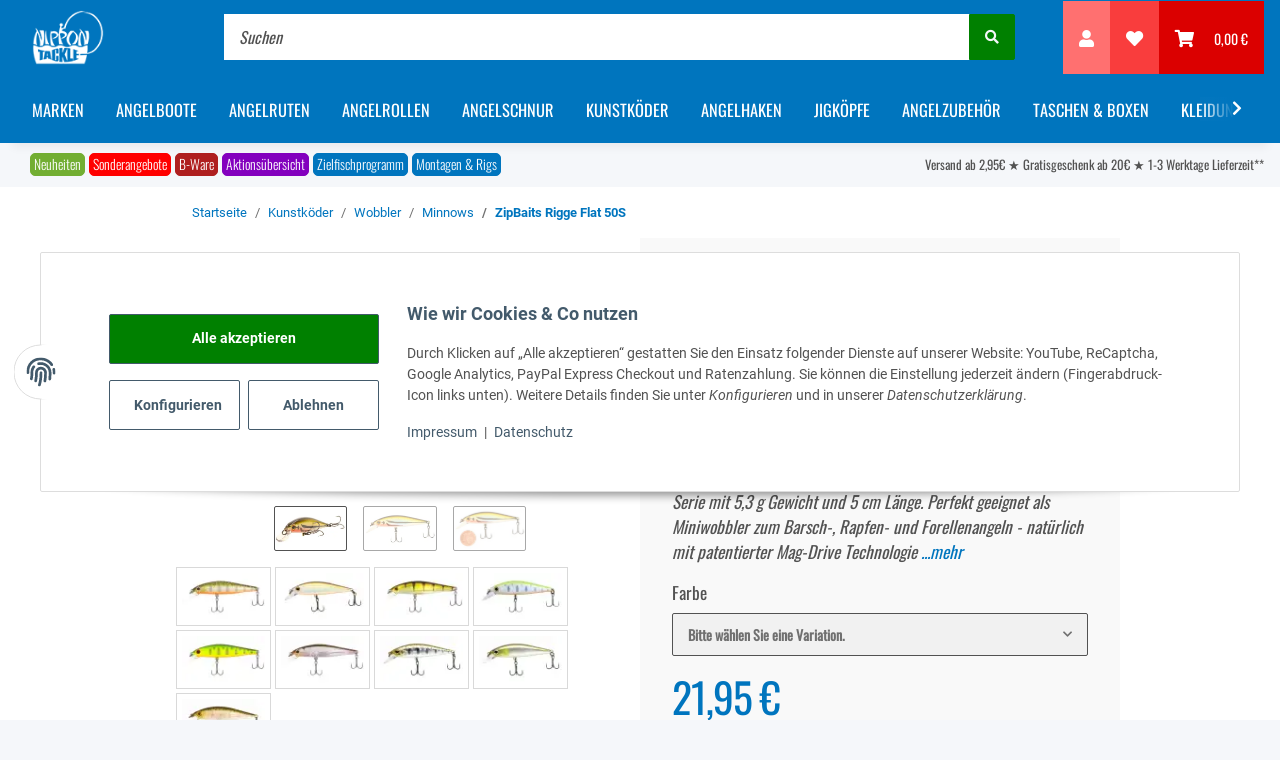

--- FILE ---
content_type: text/html; charset=utf-8
request_url: https://www.nippon-tackle.com/ZipBaits-Rigge-Flat-50S
body_size: 36582
content:
<!DOCTYPE html>
<html lang="de" itemscope itemtype="https://schema.org/ItemPage">
    
  <head>
    
      <meta http-equiv="content-type" content="text/html; charset=utf-8">
      <meta name="description" itemprop="description" content="Sinkender, seitlich abgeflachter ZipBaits Wobbler aus der Rigge Serie mit 5,3 g Gewicht und 5 cm Länge. Perfekt geeignet als Miniwobbler">
            <meta name="viewport" content="width=device-width, initial-scale=1.0">
      <meta http-equiv="X-UA-Compatible" content="IE=edge">
            <meta name="robots" content="index,follow">
      <meta itemprop="url" content="https://www.nippon-tackle.com/ZipBaits-Rigge-Flat-50S">
      
        <meta name="theme-color" content="#0075be">
      
      <meta property="og:type" content="website">
      <meta property="og:site_name" content="ZipBaits Rigge Flat 50S Wobbler">
      <meta property="og:title" content="ZipBaits Rigge Flat 50S Wobbler">
      <meta property="og:description" content="Sinkender, seitlich abgeflachter ZipBaits Wobbler aus der Rigge Serie mit 5,3 g Gewicht und 5 cm Länge. Perfekt geeignet als Miniwobbler">
      <meta property="og:url" content="https://www.nippon-tackle.com/ZipBaits-Rigge-Flat-50S">

                        
      
              <meta itemprop="image" content="https://www.nippon-tackle.com/media/image/product/4612/lg/zipbaits-rigge-flat-50s.jpg">
        <meta property="og:image" content="https://www.nippon-tackle.com/media/image/product/4612/lg/zipbaits-rigge-flat-50s.jpg">
        <meta property="og:image:width" content="1040">
        <meta property="og:image:height" content="585">
          

    <title itemprop="name">ZipBaits Rigge Flat 50S Wobbler</title>

          <link rel="canonical" href="https://www.nippon-tackle.com/ZipBaits-Rigge-Flat-50S">
    
    

    
      <link type="image/x-icon" href="https://www.nippon-tackle.com/templates/NipponTackle/favicon/favicon.ico" rel="icon">
    

    <meta name="google-site-verification" content="EaJjmIhhr8g1iU9cMJk7As8Q43W5iONPbRRogP4jtDM">
    <meta name="facebook-domain-verification" content="x4dmhouz5tumpzu38ut53c7x6nqzun">
    <meta name="yandex-verification" content="dcfa9bc0b43052ec">

    

                                
      
        <style id="criticalCSS">
          
            :root{--blue:#007bff;--indigo:#6610f2;--purple:#6f42c1;--pink:#e83e8c;--red:#dc3545;--orange:#fd7e14;--yellow:#ffc107;--green:#28a745;--teal:#20c997;--cyan:#17a2b8;--white:#fff;--gray-dark:#343a40;--primary:#f8bf00;--secondary:#525252;--success:#1c871e;--info:#525252;--warning:#f39932;--danger:#b90000;--light:#f5f7fa;--dark:#525252;--gray:#707070;--gray-light:#f5f7fa;--gray-medium:#ebebeb;--gray-dark:#9b9b9b;--gray-darker:#525252;--breakpoint-xs:0;--breakpoint-sm:576px;--breakpoint-md:768px;--breakpoint-lg:992px;--breakpoint-xl:1300px;--font-family-sans-serif:"Open Sans",sans-serif;--font-family-monospace:SFMono-Regular,Menlo,Monaco,Consolas,"Liberation Mono","Courier New",monospace}*,:after,:before{box-sizing:border-box}html{-webkit-text-size-adjust:100%;-webkit-tap-highlight-color:rgba(0,0,0,0);font-family:sans-serif;line-height:1.15}article,aside,figcaption,figure,footer,header,hgroup,main,nav,section{display:block}body{background-color:#f5f7fa;color:#525252;font-family:Open Sans,sans-serif;font-size:.875rem;font-weight:400;line-height:1.5;margin:0;text-align:left}[tabindex="-1"]:focus:not(:focus-visible){outline:0!important}hr{box-sizing:content-box;height:0;overflow:visible}h1,h2,h3,h4,h5,h6,p{margin-bottom:1rem;margin-top:0}abbr[data-original-title],abbr[title]{border-bottom:0;cursor:help;text-decoration:underline;-webkit-text-decoration:underline dotted;text-decoration:underline dotted;-webkit-text-decoration-skip-ink:none;text-decoration-skip-ink:none}address{font-style:normal;line-height:inherit}address,dl,ol,ul{margin-bottom:1rem}dl,ol,ul{margin-top:0}ol ol,ol ul,ul ol,ul ul{margin-bottom:0}dt{font-weight:700}dd{margin-bottom:.5rem;margin-left:0}blockquote{margin:0 0 1rem}b,strong{font-weight:bolder}small{font-size:80%}sub,sup{font-size:75%;line-height:0;position:relative;vertical-align:baseline}sub{bottom:-.25em}sup{top:-.5em}a{background-color:transparent;color:#525252;text-decoration:underline}a:hover{color:#f8bf00;text-decoration:none}a:not([href]):not([class]),a:not([href]):not([class]):hover{color:inherit;text-decoration:none}code,kbd,pre,samp{font-family:SFMono-Regular,Menlo,Monaco,Consolas,Liberation Mono,Courier New,monospace;font-size:1em}pre{-ms-overflow-style:scrollbar;margin-bottom:1rem;margin-top:0;overflow:auto}figure{margin:0 0 1rem}img{border-style:none}img,svg{vertical-align:middle}svg{overflow:hidden}table{border-collapse:collapse}caption{caption-side:bottom;color:#707070;padding-bottom:.75rem;padding-top:.75rem;text-align:left}th{text-align:inherit;text-align:-webkit-match-parent}label{display:inline-block;margin-bottom:.5rem}button{border-radius:0}button:focus:not(:focus-visible){outline:0}button,input,optgroup,select,textarea{font-family:inherit;font-size:inherit;line-height:inherit;margin:0}button,input{overflow:visible}button,select{text-transform:none}[role=button]{cursor:pointer}select{word-wrap:normal}[type=button],[type=reset],[type=submit],button{-webkit-appearance:button}[type=button]:not(:disabled),[type=reset]:not(:disabled),[type=submit]:not(:disabled),button:not(:disabled){cursor:pointer}[type=button]::-moz-focus-inner,[type=reset]::-moz-focus-inner,[type=submit]::-moz-focus-inner,button::-moz-focus-inner{border-style:none;padding:0}input[type=checkbox],input[type=radio]{box-sizing:border-box;padding:0}textarea{overflow:auto;resize:vertical}fieldset{border:0;margin:0;min-width:0;padding:0}legend{color:inherit;display:block;font-size:1.5rem;line-height:inherit;margin-bottom:.5rem;max-width:100%;padding:0;white-space:normal;width:100%}progress{vertical-align:baseline}[type=number]::-webkit-inner-spin-button,[type=number]::-webkit-outer-spin-button{height:auto}[type=search]{-webkit-appearance:none;outline-offset:-2px}[type=search]::-webkit-search-decoration{-webkit-appearance:none}::-webkit-file-upload-button{-webkit-appearance:button;font:inherit}output{display:inline-block}summary{cursor:pointer;display:list-item}template{display:none}[hidden]{display:none!important}.img-fluid,.img-thumbnail{height:auto;max-width:100%}.img-thumbnail{background-color:#f5f7fa;border:1px solid #dee2e6;border-radius:.125rem;box-shadow:0 1px 2px rgba(0,0,0,.075);padding:.25rem}.figure{display:inline-block}.figure-img{line-height:1;margin-bottom:.5rem}.figure-caption{color:#707070;font-size:90%}code{word-wrap:break-word;color:#e83e8c;font-size:87.5%}a>code{color:inherit}kbd{background-color:#212529;border-radius:.125rem;box-shadow:inset 0 -.1rem 0 rgba(0,0,0,.25);color:#fff;font-size:87.5%;padding:.2rem .4rem}kbd kbd{box-shadow:none;font-size:100%;font-weight:700;padding:0}pre{color:#212529;display:block;font-size:87.5%}pre code{color:inherit;font-size:inherit;word-break:normal}.pre-scrollable{max-height:340px;overflow-y:scroll}.container,.container-fluid,.container-lg,.container-md,.container-sm,.container-xl{margin-left:auto;margin-right:auto;padding-left:1rem;padding-right:1rem;width:100%}@media(min-width:576px){.container,.container-sm{max-width:97vw}}@media(min-width:768px){.container,.container-md,.container-sm{max-width:720px}}@media(min-width:992px){.container,.container-lg,.container-md,.container-sm{max-width:960px}}@media(min-width:1300px){.container,.container-lg,.container-md,.container-sm,.container-xl{max-width:1250px}}.row{display:flex;flex-wrap:wrap;margin-left:-1rem;margin-right:-1rem}.no-gutters{margin-left:0;margin-right:0}.no-gutters>.col,.no-gutters>[class*=col-]{padding-left:0;padding-right:0}.col,.col-1,.col-10,.col-11,.col-12,.col-2,.col-3,.col-4,.col-5,.col-6,.col-7,.col-8,.col-9,.col-auto,.col-lg,.col-lg-1,.col-lg-10,.col-lg-11,.col-lg-12,.col-lg-2,.col-lg-3,.col-lg-4,.col-lg-5,.col-lg-6,.col-lg-7,.col-lg-8,.col-lg-9,.col-lg-auto,.col-md,.col-md-1,.col-md-10,.col-md-11,.col-md-12,.col-md-2,.col-md-3,.col-md-4,.col-md-5,.col-md-6,.col-md-7,.col-md-8,.col-md-9,.col-md-auto,.col-sm,.col-sm-1,.col-sm-10,.col-sm-11,.col-sm-12,.col-sm-2,.col-sm-3,.col-sm-4,.col-sm-5,.col-sm-6,.col-sm-7,.col-sm-8,.col-sm-9,.col-sm-auto,.col-xl,.col-xl-1,.col-xl-10,.col-xl-11,.col-xl-12,.col-xl-2,.col-xl-3,.col-xl-4,.col-xl-5,.col-xl-6,.col-xl-7,.col-xl-8,.col-xl-9,.col-xl-auto{padding-left:1rem;padding-right:1rem;position:relative;width:100%}.col{flex-basis:0;flex-grow:1;max-width:100%}.row-cols-1>*{flex:0 0 100%;max-width:100%}.row-cols-2>*{flex:0 0 50%;max-width:50%}.row-cols-3>*{flex:0 0 33.3333333333%;max-width:33.3333333333%}.row-cols-4>*{flex:0 0 25%;max-width:25%}.row-cols-5>*{flex:0 0 20%;max-width:20%}.row-cols-6>*{flex:0 0 16.6666666667%;max-width:16.6666666667%}.col-auto{flex:0 0 auto;max-width:100%;width:auto}.col-1{flex:0 0 8.33333333%;max-width:8.33333333%}.col-2{flex:0 0 16.66666667%;max-width:16.66666667%}.col-3{flex:0 0 25%;max-width:25%}.col-4{flex:0 0 33.33333333%;max-width:33.33333333%}.col-5{flex:0 0 41.66666667%;max-width:41.66666667%}.col-6{flex:0 0 50%;max-width:50%}.col-7{flex:0 0 58.33333333%;max-width:58.33333333%}.col-8{flex:0 0 66.66666667%;max-width:66.66666667%}.col-9{flex:0 0 75%;max-width:75%}.col-10{flex:0 0 83.33333333%;max-width:83.33333333%}.col-11{flex:0 0 91.66666667%;max-width:91.66666667%}.col-12{flex:0 0 100%;max-width:100%}.order-first{order:-1}.order-last{order:13}.order-0{order:0}.order-1{order:1}.order-2{order:2}.order-3{order:3}.order-4{order:4}.order-5{order:5}.order-6{order:6}.order-7{order:7}.order-8{order:8}.order-9{order:9}.order-10{order:10}.order-11{order:11}.order-12{order:12}.offset-1{margin-left:8.33333333%}.offset-2{margin-left:16.66666667%}.offset-3{margin-left:25%}.offset-4{margin-left:33.33333333%}.offset-5{margin-left:41.66666667%}.offset-6{margin-left:50%}.offset-7{margin-left:58.33333333%}.offset-8{margin-left:66.66666667%}.offset-9{margin-left:75%}.offset-10{margin-left:83.33333333%}.offset-11{margin-left:91.66666667%}@media(min-width:576px){.col-sm{flex-basis:0;flex-grow:1;max-width:100%}.row-cols-sm-1>*{flex:0 0 100%;max-width:100%}.row-cols-sm-2>*{flex:0 0 50%;max-width:50%}.row-cols-sm-3>*{flex:0 0 33.3333333333%;max-width:33.3333333333%}.row-cols-sm-4>*{flex:0 0 25%;max-width:25%}.row-cols-sm-5>*{flex:0 0 20%;max-width:20%}.row-cols-sm-6>*{flex:0 0 16.6666666667%;max-width:16.6666666667%}.col-sm-auto{flex:0 0 auto;max-width:100%;width:auto}.col-sm-1{flex:0 0 8.33333333%;max-width:8.33333333%}.col-sm-2{flex:0 0 16.66666667%;max-width:16.66666667%}.col-sm-3{flex:0 0 25%;max-width:25%}.col-sm-4{flex:0 0 33.33333333%;max-width:33.33333333%}.col-sm-5{flex:0 0 41.66666667%;max-width:41.66666667%}.col-sm-6{flex:0 0 50%;max-width:50%}.col-sm-7{flex:0 0 58.33333333%;max-width:58.33333333%}.col-sm-8{flex:0 0 66.66666667%;max-width:66.66666667%}.col-sm-9{flex:0 0 75%;max-width:75%}.col-sm-10{flex:0 0 83.33333333%;max-width:83.33333333%}.col-sm-11{flex:0 0 91.66666667%;max-width:91.66666667%}.col-sm-12{flex:0 0 100%;max-width:100%}.order-sm-first{order:-1}.order-sm-last{order:13}.order-sm-0{order:0}.order-sm-1{order:1}.order-sm-2{order:2}.order-sm-3{order:3}.order-sm-4{order:4}.order-sm-5{order:5}.order-sm-6{order:6}.order-sm-7{order:7}.order-sm-8{order:8}.order-sm-9{order:9}.order-sm-10{order:10}.order-sm-11{order:11}.order-sm-12{order:12}.offset-sm-0{margin-left:0}.offset-sm-1{margin-left:8.33333333%}.offset-sm-2{margin-left:16.66666667%}.offset-sm-3{margin-left:25%}.offset-sm-4{margin-left:33.33333333%}.offset-sm-5{margin-left:41.66666667%}.offset-sm-6{margin-left:50%}.offset-sm-7{margin-left:58.33333333%}.offset-sm-8{margin-left:66.66666667%}.offset-sm-9{margin-left:75%}.offset-sm-10{margin-left:83.33333333%}.offset-sm-11{margin-left:91.66666667%}}@media(min-width:768px){.col-md{flex-basis:0;flex-grow:1;max-width:100%}.row-cols-md-1>*{flex:0 0 100%;max-width:100%}.row-cols-md-2>*{flex:0 0 50%;max-width:50%}.row-cols-md-3>*{flex:0 0 33.3333333333%;max-width:33.3333333333%}.row-cols-md-4>*{flex:0 0 25%;max-width:25%}.row-cols-md-5>*{flex:0 0 20%;max-width:20%}.row-cols-md-6>*{flex:0 0 16.6666666667%;max-width:16.6666666667%}.col-md-auto{flex:0 0 auto;max-width:100%;width:auto}.col-md-1{flex:0 0 8.33333333%;max-width:8.33333333%}.col-md-2{flex:0 0 16.66666667%;max-width:16.66666667%}.col-md-3{flex:0 0 25%;max-width:25%}.col-md-4{flex:0 0 33.33333333%;max-width:33.33333333%}.col-md-5{flex:0 0 41.66666667%;max-width:41.66666667%}.col-md-6{flex:0 0 50%;max-width:50%}.col-md-7{flex:0 0 58.33333333%;max-width:58.33333333%}.col-md-8{flex:0 0 66.66666667%;max-width:66.66666667%}.col-md-9{flex:0 0 75%;max-width:75%}.col-md-10{flex:0 0 83.33333333%;max-width:83.33333333%}.col-md-11{flex:0 0 91.66666667%;max-width:91.66666667%}.col-md-12{flex:0 0 100%;max-width:100%}.order-md-first{order:-1}.order-md-last{order:13}.order-md-0{order:0}.order-md-1{order:1}.order-md-2{order:2}.order-md-3{order:3}.order-md-4{order:4}.order-md-5{order:5}.order-md-6{order:6}.order-md-7{order:7}.order-md-8{order:8}.order-md-9{order:9}.order-md-10{order:10}.order-md-11{order:11}.order-md-12{order:12}.offset-md-0{margin-left:0}.offset-md-1{margin-left:8.33333333%}.offset-md-2{margin-left:16.66666667%}.offset-md-3{margin-left:25%}.offset-md-4{margin-left:33.33333333%}.offset-md-5{margin-left:41.66666667%}.offset-md-6{margin-left:50%}.offset-md-7{margin-left:58.33333333%}.offset-md-8{margin-left:66.66666667%}.offset-md-9{margin-left:75%}.offset-md-10{margin-left:83.33333333%}.offset-md-11{margin-left:91.66666667%}}@media(min-width:992px){.col-lg{flex-basis:0;flex-grow:1;max-width:100%}.row-cols-lg-1>*{flex:0 0 100%;max-width:100%}.row-cols-lg-2>*{flex:0 0 50%;max-width:50%}.row-cols-lg-3>*{flex:0 0 33.3333333333%;max-width:33.3333333333%}.row-cols-lg-4>*{flex:0 0 25%;max-width:25%}.row-cols-lg-5>*{flex:0 0 20%;max-width:20%}.row-cols-lg-6>*{flex:0 0 16.6666666667%;max-width:16.6666666667%}.col-lg-auto{flex:0 0 auto;max-width:100%;width:auto}.col-lg-1{flex:0 0 8.33333333%;max-width:8.33333333%}.col-lg-2{flex:0 0 16.66666667%;max-width:16.66666667%}.col-lg-3{flex:0 0 25%;max-width:25%}.col-lg-4{flex:0 0 33.33333333%;max-width:33.33333333%}.col-lg-5{flex:0 0 41.66666667%;max-width:41.66666667%}.col-lg-6{flex:0 0 50%;max-width:50%}.col-lg-7{flex:0 0 58.33333333%;max-width:58.33333333%}.col-lg-8{flex:0 0 66.66666667%;max-width:66.66666667%}.col-lg-9{flex:0 0 75%;max-width:75%}.col-lg-10{flex:0 0 83.33333333%;max-width:83.33333333%}.col-lg-11{flex:0 0 91.66666667%;max-width:91.66666667%}.col-lg-12{flex:0 0 100%;max-width:100%}.order-lg-first{order:-1}.order-lg-last{order:13}.order-lg-0{order:0}.order-lg-1{order:1}.order-lg-2{order:2}.order-lg-3{order:3}.order-lg-4{order:4}.order-lg-5{order:5}.order-lg-6{order:6}.order-lg-7{order:7}.order-lg-8{order:8}.order-lg-9{order:9}.order-lg-10{order:10}.order-lg-11{order:11}.order-lg-12{order:12}.offset-lg-0{margin-left:0}.offset-lg-1{margin-left:8.33333333%}.offset-lg-2{margin-left:16.66666667%}.offset-lg-3{margin-left:25%}.offset-lg-4{margin-left:33.33333333%}.offset-lg-5{margin-left:41.66666667%}.offset-lg-6{margin-left:50%}.offset-lg-7{margin-left:58.33333333%}.offset-lg-8{margin-left:66.66666667%}.offset-lg-9{margin-left:75%}.offset-lg-10{margin-left:83.33333333%}.offset-lg-11{margin-left:91.66666667%}}@media(min-width:1300px){.col-xl{flex-basis:0;flex-grow:1;max-width:100%}.row-cols-xl-1>*{flex:0 0 100%;max-width:100%}.row-cols-xl-2>*{flex:0 0 50%;max-width:50%}.row-cols-xl-3>*{flex:0 0 33.3333333333%;max-width:33.3333333333%}.row-cols-xl-4>*{flex:0 0 25%;max-width:25%}.row-cols-xl-5>*{flex:0 0 20%;max-width:20%}.row-cols-xl-6>*{flex:0 0 16.6666666667%;max-width:16.6666666667%}.col-xl-auto{flex:0 0 auto;max-width:100%;width:auto}.col-xl-1{flex:0 0 8.33333333%;max-width:8.33333333%}.col-xl-2{flex:0 0 16.66666667%;max-width:16.66666667%}.col-xl-3{flex:0 0 25%;max-width:25%}.col-xl-4{flex:0 0 33.33333333%;max-width:33.33333333%}.col-xl-5{flex:0 0 41.66666667%;max-width:41.66666667%}.col-xl-6{flex:0 0 50%;max-width:50%}.col-xl-7{flex:0 0 58.33333333%;max-width:58.33333333%}.col-xl-8{flex:0 0 66.66666667%;max-width:66.66666667%}.col-xl-9{flex:0 0 75%;max-width:75%}.col-xl-10{flex:0 0 83.33333333%;max-width:83.33333333%}.col-xl-11{flex:0 0 91.66666667%;max-width:91.66666667%}.col-xl-12{flex:0 0 100%;max-width:100%}.order-xl-first{order:-1}.order-xl-last{order:13}.order-xl-0{order:0}.order-xl-1{order:1}.order-xl-2{order:2}.order-xl-3{order:3}.order-xl-4{order:4}.order-xl-5{order:5}.order-xl-6{order:6}.order-xl-7{order:7}.order-xl-8{order:8}.order-xl-9{order:9}.order-xl-10{order:10}.order-xl-11{order:11}.order-xl-12{order:12}.offset-xl-0{margin-left:0}.offset-xl-1{margin-left:8.33333333%}.offset-xl-2{margin-left:16.66666667%}.offset-xl-3{margin-left:25%}.offset-xl-4{margin-left:33.33333333%}.offset-xl-5{margin-left:41.66666667%}.offset-xl-6{margin-left:50%}.offset-xl-7{margin-left:58.33333333%}.offset-xl-8{margin-left:66.66666667%}.offset-xl-9{margin-left:75%}.offset-xl-10{margin-left:83.33333333%}.offset-xl-11{margin-left:91.66666667%}}.nav{display:flex;flex-wrap:wrap;list-style:none;margin-bottom:0;padding-left:0}.nav-link{display:block;padding:.5rem 1rem}.nav-link:focus,.nav-link:hover{text-decoration:none}.nav-link.disabled{color:#707070;cursor:default;pointer-events:none}.nav-tabs{border-bottom:1px solid #dee2e6}.nav-tabs .nav-link{border:1px solid transparent;border-top-left-radius:0;border-top-right-radius:0;margin-bottom:-1px}.nav-tabs .nav-link:focus,.nav-tabs .nav-link:hover{border-color:transparent}.nav-tabs .nav-link.disabled{background-color:transparent;border-color:transparent;color:#707070}.nav-tabs .nav-item.show .nav-link,.nav-tabs .nav-link.active{background-color:transparent;border-color:#f8bf00;color:#525252}.nav-tabs .dropdown-menu{border-top-left-radius:0;border-top-right-radius:0;margin-top:-1px}.nav-pills .nav-link{border-radius:.125rem}.nav-pills .nav-link.active,.nav-pills .show>.nav-link{background-color:#f8bf00;color:#fff}.nav-fill .nav-item,.nav-fill>.nav-link{flex:1 1 auto;text-align:center}.nav-justified .nav-item,.nav-justified>.nav-link{flex-basis:0;flex-grow:1;text-align:center}.tab-content>.tab-pane{display:none}.tab-content>.active{display:block}.navbar{padding:.4rem 1rem;position:relative}.navbar,.navbar .container,.navbar .container-fluid,.navbar .container-lg,.navbar .container-md,.navbar .container-sm,.navbar .container-xl{align-items:center;display:flex;flex-wrap:wrap;justify-content:space-between}.navbar-brand{display:inline-block;font-size:1rem;line-height:inherit;margin-right:1rem;padding-bottom:.40625rem;padding-top:.40625rem;white-space:nowrap}.navbar-brand:focus,.navbar-brand:hover{text-decoration:none}.navbar-nav{display:flex;flex-direction:column;list-style:none;margin-bottom:0;padding-left:0}.navbar-nav .nav-link{padding-left:0;padding-right:0}.navbar-nav .dropdown-menu{float:none;position:static}.navbar-text{display:inline-block;padding-bottom:.5rem;padding-top:.5rem}.navbar-collapse{align-items:center;flex-basis:100%;flex-grow:1}.navbar-toggler{background-color:transparent;border:1px solid transparent;border-radius:.125rem;font-size:1rem;line-height:1;padding:.25rem .75rem}.navbar-toggler:focus,.navbar-toggler:hover{text-decoration:none}.navbar-toggler-icon{background:50%/100% 100% no-repeat;content:"";display:inline-block;height:1.5em;vertical-align:middle;width:1.5em}.navbar-nav-scroll{max-height:75vh;overflow-y:auto}@media(max-width:575.98px){.navbar-expand-sm>.container,.navbar-expand-sm>.container-fluid,.navbar-expand-sm>.container-lg,.navbar-expand-sm>.container-md,.navbar-expand-sm>.container-sm,.navbar-expand-sm>.container-xl{padding-left:0;padding-right:0}}@media(min-width:576px){.navbar-expand-sm{flex-flow:row nowrap;justify-content:flex-start}.navbar-expand-sm .navbar-nav{flex-direction:row}.navbar-expand-sm .navbar-nav .dropdown-menu{position:absolute}.navbar-expand-sm .navbar-nav .nav-link{padding-left:1.5rem;padding-right:1.5rem}.navbar-expand-sm>.container,.navbar-expand-sm>.container-fluid,.navbar-expand-sm>.container-lg,.navbar-expand-sm>.container-md,.navbar-expand-sm>.container-sm,.navbar-expand-sm>.container-xl{flex-wrap:nowrap}.navbar-expand-sm .navbar-nav-scroll{overflow:visible}.navbar-expand-sm .navbar-collapse{display:flex!important;flex-basis:auto}.navbar-expand-sm .navbar-toggler{display:none}}@media(max-width:767.98px){.navbar-expand-md>.container,.navbar-expand-md>.container-fluid,.navbar-expand-md>.container-lg,.navbar-expand-md>.container-md,.navbar-expand-md>.container-sm,.navbar-expand-md>.container-xl{padding-left:0;padding-right:0}}@media(min-width:768px){.navbar-expand-md{flex-flow:row nowrap;justify-content:flex-start}.navbar-expand-md .navbar-nav{flex-direction:row}.navbar-expand-md .navbar-nav .dropdown-menu{position:absolute}.navbar-expand-md .navbar-nav .nav-link{padding-left:1.5rem;padding-right:1.5rem}.navbar-expand-md>.container,.navbar-expand-md>.container-fluid,.navbar-expand-md>.container-lg,.navbar-expand-md>.container-md,.navbar-expand-md>.container-sm,.navbar-expand-md>.container-xl{flex-wrap:nowrap}.navbar-expand-md .navbar-nav-scroll{overflow:visible}.navbar-expand-md .navbar-collapse{display:flex!important;flex-basis:auto}.navbar-expand-md .navbar-toggler{display:none}}@media(max-width:991.98px){.navbar-expand-lg>.container,.navbar-expand-lg>.container-fluid,.navbar-expand-lg>.container-lg,.navbar-expand-lg>.container-md,.navbar-expand-lg>.container-sm,.navbar-expand-lg>.container-xl{padding-left:0;padding-right:0}}@media(min-width:992px){.navbar-expand-lg{flex-flow:row nowrap;justify-content:flex-start}.navbar-expand-lg .navbar-nav{flex-direction:row}.navbar-expand-lg .navbar-nav .dropdown-menu{position:absolute}.navbar-expand-lg .navbar-nav .nav-link{padding-left:1.5rem;padding-right:1.5rem}.navbar-expand-lg>.container,.navbar-expand-lg>.container-fluid,.navbar-expand-lg>.container-lg,.navbar-expand-lg>.container-md,.navbar-expand-lg>.container-sm,.navbar-expand-lg>.container-xl{flex-wrap:nowrap}.navbar-expand-lg .navbar-nav-scroll{overflow:visible}.navbar-expand-lg .navbar-collapse{display:flex!important;flex-basis:auto}.navbar-expand-lg .navbar-toggler{display:none}}@media(max-width:1299.98px){.navbar-expand-xl>.container,.navbar-expand-xl>.container-fluid,.navbar-expand-xl>.container-lg,.navbar-expand-xl>.container-md,.navbar-expand-xl>.container-sm,.navbar-expand-xl>.container-xl{padding-left:0;padding-right:0}}@media(min-width:1300px){.navbar-expand-xl{flex-flow:row nowrap;justify-content:flex-start}.navbar-expand-xl .navbar-nav{flex-direction:row}.navbar-expand-xl .navbar-nav .dropdown-menu{position:absolute}.navbar-expand-xl .navbar-nav .nav-link{padding-left:1.5rem;padding-right:1.5rem}.navbar-expand-xl>.container,.navbar-expand-xl>.container-fluid,.navbar-expand-xl>.container-lg,.navbar-expand-xl>.container-md,.navbar-expand-xl>.container-sm,.navbar-expand-xl>.container-xl{flex-wrap:nowrap}.navbar-expand-xl .navbar-nav-scroll{overflow:visible}.navbar-expand-xl .navbar-collapse{display:flex!important;flex-basis:auto}.navbar-expand-xl .navbar-toggler{display:none}}.navbar-expand{flex-flow:row nowrap;justify-content:flex-start}.navbar-expand>.container,.navbar-expand>.container-fluid,.navbar-expand>.container-lg,.navbar-expand>.container-md,.navbar-expand>.container-sm,.navbar-expand>.container-xl{padding-left:0;padding-right:0}.navbar-expand .navbar-nav{flex-direction:row}.navbar-expand .navbar-nav .dropdown-menu{position:absolute}.navbar-expand .navbar-nav .nav-link{padding-left:1.5rem;padding-right:1.5rem}.navbar-expand>.container,.navbar-expand>.container-fluid,.navbar-expand>.container-lg,.navbar-expand>.container-md,.navbar-expand>.container-sm,.navbar-expand>.container-xl{flex-wrap:nowrap}.navbar-expand .navbar-nav-scroll{overflow:visible}.navbar-expand .navbar-collapse{display:flex!important;flex-basis:auto}.navbar-expand .navbar-toggler{display:none}.navbar-light .navbar-brand,.navbar-light .navbar-brand:focus,.navbar-light .navbar-brand:hover{color:rgba(0,0,0,.9)}.navbar-light .navbar-nav .nav-link{color:#525252}.navbar-light .navbar-nav .nav-link:focus,.navbar-light .navbar-nav .nav-link:hover{color:#f8bf00}.navbar-light .navbar-nav .nav-link.disabled{color:rgba(0,0,0,.3)}.navbar-light .navbar-nav .active>.nav-link,.navbar-light .navbar-nav .nav-link.active,.navbar-light .navbar-nav .nav-link.show,.navbar-light .navbar-nav .show>.nav-link{color:rgba(0,0,0,.9)}.navbar-light .navbar-toggler{border-color:rgba(0,0,0,.1);color:#525252}.navbar-light .navbar-toggler-icon{background-image:url("data:image/svg+xml;charset=utf-8,%3Csvg xmlns='http://www.w3.org/2000/svg' width='30' height='30'%3E%3Cpath stroke='%23525252' stroke-linecap='round' stroke-miterlimit='10' stroke-width='2' d='M4 7h22M4 15h22M4 23h22'/%3E%3C/svg%3E")}.navbar-light .navbar-text{color:#525252}.navbar-light .navbar-text a,.navbar-light .navbar-text a:focus,.navbar-light .navbar-text a:hover{color:rgba(0,0,0,.9)}.navbar-dark .navbar-brand,.navbar-dark .navbar-brand:focus,.navbar-dark .navbar-brand:hover{color:#fff}.navbar-dark .navbar-nav .nav-link{color:hsla(0,0%,100%,.5)}.navbar-dark .navbar-nav .nav-link:focus,.navbar-dark .navbar-nav .nav-link:hover{color:hsla(0,0%,100%,.75)}.navbar-dark .navbar-nav .nav-link.disabled{color:hsla(0,0%,100%,.25)}.navbar-dark .navbar-nav .active>.nav-link,.navbar-dark .navbar-nav .nav-link.active,.navbar-dark .navbar-nav .nav-link.show,.navbar-dark .navbar-nav .show>.nav-link{color:#fff}.navbar-dark .navbar-toggler{border-color:hsla(0,0%,100%,.1);color:hsla(0,0%,100%,.5)}.navbar-dark .navbar-toggler-icon{background-image:url("data:image/svg+xml;charset=utf-8,%3Csvg xmlns='http://www.w3.org/2000/svg' width='30' height='30'%3E%3Cpath stroke='rgba(255, 255, 255, 0.5)' stroke-linecap='round' stroke-miterlimit='10' stroke-width='2' d='M4 7h22M4 15h22M4 23h22'/%3E%3C/svg%3E")}.navbar-dark .navbar-text{color:hsla(0,0%,100%,.5)}.navbar-dark .navbar-text a,.navbar-dark .navbar-text a:focus,.navbar-dark .navbar-text a:hover{color:#fff}.fa,.fal,.far,.fas{display:inline-block}.h1,.h2,.h3,.h4,.h5,.h6,.productlist-filter-headline,h1,h2,h3,h4,h5,h6{color:#525252;font-family:Montserrat,sans-serif;font-weight:400;line-height:1.2;margin-bottom:1rem}.h1,h1{font-size:1.875rem}.h2,h2{font-size:1.5rem}.h3,.productlist-filter-headline,h3{font-size:1rem}.h4,.h5,.h6,h4,h5,h6{font-size:.875rem}.label-slide .form-group:not(.exclude-from-label-slide):not(.checkbox) label,.modal{display:none}.carousel-thumbnails .slick-arrow{opacity:0}.consent-modal:not(.active){display:none}.consent-banner-icon{height:1em;width:1em}.mini>#consent-banner{display:none}html{overflow-y:scroll}.dropdown-menu{display:none}.dropdown-toggle:after{content:"";display:inline-block;margin-left:.5rem}.input-group{align-items:stretch;display:flex;flex-wrap:wrap;position:relative;width:100%}.input-group>.form-control{flex:1 1 auto;width:1%}#header-top-bar,#main-wrapper,header{background:#fff}.container-fluid-xl{max-width:103.125rem}.nav-dividers .nav-item{position:relative}.nav-dividers .nav-item:not(:last-child):after{border-right:.0625rem solid;content:"";height:calc(100% - 1rem);position:absolute;right:0;top:.5rem}.nav-link{text-decoration:none}.nav-scrollbar{align-items:center;display:flex;overflow:hidden}.nav-scrollbar .nav,.nav-scrollbar .navbar-nav{flex-wrap:nowrap}.nav-scrollbar .nav-item{white-space:nowrap}.nav-scrollbar-inner{align-self:flex-start;overflow-x:auto;padding-bottom:1.5rem}#shop-nav{align-items:center;flex-shrink:0;margin-left:auto}@media(max-width:767.98px){#shop-nav .nav-link{padding-left:.75rem;padding-right:.75rem}}.breadcrumb{background-color:transparent;border-radius:0;display:flex;flex-wrap:wrap;list-style:none;margin-bottom:0;padding:.5rem 0}.breadcrumb-item+.breadcrumb-item{padding-left:.5rem}.breadcrumb-item+.breadcrumb-item:before{color:#707070;content:"/";display:inline-block;padding-right:.5rem}.breadcrumb-item.active{color:#525252;font-weight:700}.breadcrumb-item.first:before{display:none}.breadcrumb-wrapper{margin-bottom:2rem}@media(min-width:992px){.breadcrumb-wrapper{border-color:#ebebeb;border-style:solid;border-width:1px 0}}.breadcrumb{font-size:.8125rem}.breadcrumb a{text-decoration:none}.breadcrumb-back{border-right:1px solid #ebebeb;margin-right:1rem;padding-right:1rem}#header-top-bar{background-color:#fff;flex-direction:row-reverse;position:relative;z-index:1021}#header-top-bar,header{background-color:#fff;color:#525252}#header-top-bar a,header a{color:#525252;text-decoration:none}#header-top-bar a:hover:not(.dropdown-item):not(.btn),header a:hover:not(.dropdown-item):not(.btn){color:#f8bf00}header{box-shadow:0 1rem .5625rem -.75rem rgba(0,0,0,.06);position:relative;z-index:1020}header .form-control,header .form-control:focus{background-color:#fff;color:#525252}header .navbar{padding:0;position:static}@media(min-width:992px){header{padding-bottom:0}header .navbar-brand{margin-right:3rem}}header .navbar-brand{padding-bottom:.4rem;padding-top:.4rem}header .navbar-brand img{height:2rem;width:auto}header .navbar-toggler{color:#525252}header .nav-right .dropdown-menu{box-shadow:inset 0 1rem .5625rem -.75rem rgba(0,0,0,.06);margin-top:-.03125rem}@media(min-width:992px){header .navbar-brand{padding-bottom:.6rem;padding-top:.6rem}header .navbar-brand img{height:3.0625rem}header .navbar-collapse{height:4.3125rem}header .navbar-nav>.nav-item>.nav-link{padding:1.5rem;position:relative}header .navbar-nav>.nav-item>.nav-link:before{border:solid #f8bf00;border-width:0 0 6px;bottom:0;content:"";left:50%;position:absolute;transform:translateX(-50%);transition:width .4s;width:0}header .navbar-nav>.nav-item.active>.nav-link:before,header .navbar-nav>.nav-item.hover>.nav-link:before,header .navbar-nav>.nav-item:hover>.nav-link:before{width:100%}header .navbar-nav>.nav-item .nav{flex-wrap:wrap}header .navbar-nav .nav .nav-link{padding:0}header .navbar-nav .nav .nav-link:after{display:none}header .navbar-nav .dropdown .nav-item{width:100%}header .nav-mobile-body{align-self:flex-start;width:100%}header .nav-scrollbar-inner{width:100%}header .nav-right .nav-link{padding-bottom:1.5rem;padding-top:1.5rem}}.btn{background-color:transparent;border:1px solid transparent;border-radius:.125rem;color:#525252;display:inline-block;font-size:.875rem;font-weight:600;line-height:1.5;padding:.625rem .9375rem;text-align:center;-webkit-user-select:none;-moz-user-select:none;user-select:none;vertical-align:middle}.btn.disabled,.btn:disabled{box-shadow:none;opacity:.65}.btn:not(:disabled):not(.disabled).active,.btn:not(:disabled):not(.disabled):active{box-shadow:none}.form-control{background-clip:padding-box;background-color:#fff;border:1px solid #707070;border-radius:.125rem;box-shadow:inset 0 1px 1px rgba(0,0,0,.075);color:#525252;display:block;font-size:.875rem;font-weight:400;height:calc(1.5em + 1.25rem + 2px);line-height:1.5;padding:.625rem .9375rem;transition:border-color .15s ease-in-out,box-shadow .15s ease-in-out;width:100%}@media(prefers-reduced-motion:reduce){.form-control{transition:none}}.square{display:flex;position:relative}.square:before{content:"";display:inline-block;padding-bottom:100%}.flex-row-reverse{flex-direction:row-reverse!important}.flex-column{flex-direction:column!important}.justify-content-start{justify-content:flex-start!important}.collapse:not(.show){display:none}.d-none{display:none!important}.d-block{display:block!important}.d-flex{display:flex!important}.d-inline-block{display:inline-block!important}@media(min-width:992px){.d-lg-none{display:none!important}.d-lg-block{display:block!important}.d-lg-flex{display:flex!important}}@media(min-width:768px){.d-md-none{display:none!important}.d-md-block{display:block!important}.d-md-flex{display:flex!important}.d-md-inline-block{display:inline-block!important}}.form-group{margin-bottom:1rem}.btn-secondary{background-color:#525252;color:#f5f7fa}.btn-outline-secondary{border-color:#525252;color:#525252}.btn-group{display:inline-flex}.productlist-filter-headline{border-bottom:1px solid #ebebeb;margin-bottom:1rem;padding-bottom:.5rem}hr{border:0;border-top:1px solid rgba(0,0,0,.1);margin-bottom:1rem;margin-top:1rem}.badge-circle-1{background-color:#fff}#content{padding-bottom:3rem}#content-wrapper{margin-top:0}#content-wrapper.has-fluid{padding-top:1rem}#content-wrapper:not(.has-fluid){padding-top:2rem}@media(min-width:992px){#content-wrapper:not(.has-fluid){padding-top:4rem}}#search{display:none;margin-right:1rem}@media(min-width:992px){#search{display:block}}#footer{background-color:#f5f7fa;color:#525252}.toggler-logo-wrapper{float:left}@media(min-width:992px){.toggler-logo-wrapper .logo-wrapper{padding-left:1.5rem}}@media(max-width:991.98px){.toggler-logo-wrapper{position:absolute}.toggler-logo-wrapper .logo-wrapper{float:left}.toggler-logo-wrapper .burger-menu-wrapper{float:left;padding-top:1rem}}.navbar .container{display:block}.lazyloading{color:transparent;height:auto;max-height:40px;max-width:40px;width:auto}.lazyload{opacity:0!important}
          
          
                                      @media (min-width: 992px) {
                header .navbar-brand img {
                  height: 55px;
                }
                              }
                      
        </style>
      
      
                    <link rel="preload" href="https://www.nippon-tackle.com/static/1766400817/g=nt-blue.css,plugin_css&amp;z=.css" as="style" onload="this.onload=null;this.rel='stylesheet'">
        <noscript>
          <link href="https://www.nippon-tackle.com/static/1766400817/g=nt-blue.css,plugin_css&amp;z=.css" rel="stylesheet">
        </noscript>
      
      
      
      <script>
        /*! loadCSS rel=preload polyfill. [c]2017 Filament Group, Inc. MIT License */
        (function (w) {
          "use strict";
          if (!w.loadCSS) {
            w.loadCSS = function (){};
          }
          var rp = loadCSS.relpreload = {};
          rp.support = (function () {
            var ret;
            try {
              ret = w.document.createElement("link").relList.supports("preload");
            } catch (e) {
              ret = false;
            }
            return function () {
              return ret;
            };
          })();
          rp.bindMediaToggle = function (link) {
            var finalMedia = link.media || "all";
            function enableStylesheet() {
              if (link.addEventListener) {
                link.removeEventListener("load", enableStylesheet);
              } else if (link.attachEvent) {
                link.detachEvent("onload", enableStylesheet);
              }
              link.setAttribute("onload", null);
              link.media = finalMedia;
            }
            if (link.addEventListener) {
              link.addEventListener("load", enableStylesheet);
            } else if (link.attachEvent) {
              link.attachEvent("onload", enableStylesheet);
            }
            setTimeout(function () {
              link.rel   = "stylesheet";
              link.media = "only x";
            });
            setTimeout(enableStylesheet, 3000);
          };

          rp.poly = function () {
            if (rp.support()) {
              return;
            }
            var links = w.document.getElementsByTagName("link");
            for (var i = 0; i < links.length; i++) {
              var link = links[i];
              if (link.rel === "preload" && link.getAttribute("as") === "style" && !link.getAttribute("data-loadcss")) {
                link.setAttribute("data-loadcss", true);
                rp.bindMediaToggle(link);
              }
            }
          };

          if (!rp.support()) {
            rp.poly();
            var run = w.setInterval(rp.poly, 500);
            if (w.addEventListener) {
              w.addEventListener("load", function () {
                rp.poly();
                w.clearInterval(run);
              });
            } else if (w.attachEvent) {
              w.attachEvent("onload", function () {
                rp.poly();
                w.clearInterval(run);
              });
            }
          }

          if (typeof exports !== "undefined") {
            exports.loadCSS = loadCSS;
          } else {
            w.loadCSS = loadCSS;
          }
        }(typeof global !== "undefined" ? global : this));
      </script>

                    <link rel="alternate" type="application/rss+xml" title="Newsfeed Nippon-Tackle" href="https://www.nippon-tackle.com/rss.xml">
      
                                    <link rel="alternate" hreflang="de" href="https://www.nippon-tackle.com/ZipBaits-Rigge-Flat-50S">
                  <link rel="alternate" hreflang="en" href="https://www.nippon-tackle.com/ZipBaits-Rigge-Flat-50S_1">
                  

                  <link rel="preload" href="https://www.nippon-tackle.com/templates/NipponTackle/themes/nt-blue/1.css?v=5.6.2" as="style" onload="this.onload=null;this.rel='stylesheet'">
    
            
    

    <script src="https://www.nippon-tackle.com/templates/NOVA/js/jquery-3.5.1.min.js"></script>

                  <script defer src="https://www.nippon-tackle.com/static/1766400817/g=jtl3.js"></script>
          
          <script defer src="https://www.nippon-tackle.com/templates/NipponTackle/js/custom.js?v=5.6.2"></script>
    
    

    
      <link rel="preload" href="https://www.nippon-tackle.com/templates/NipponTackle/themes/nt-blue/fonts/oswald-v49-latin-regular.woff" as="font" crossorigin>
      <link rel="preload" href="https://www.nippon-tackle.com/templates/NipponTackle/themes/nt-blue/fonts/roboto-v30-latin-regular.woff" as="font" crossorigin>
      <link rel="preload" href="https://www.nippon-tackle.com/templates/NipponTackle/themes/nt-blue/fonts/roboto-v30-latin-700.woff" as="font" crossorigin>
      <link rel="preload" href="https://www.nippon-tackle.com/templates/NipponTackle/themes/nt-blue/fonts/oswald-v49-latin-300.woff" as="font" crossorigin>
      <link rel="preload" href="https://www.nippon-tackle.com/templates/NOVA/themes/base/fontawesome/webfonts/fa-brands-400.woff" as="font" crossorigin>
      <link rel="preload" href="https://www.nippon-tackle.com/templates/NOVA/themes/base/fontawesome/webfonts/fa-solid-900.woff" as="font" crossorigin>
    

    
      <link rel="modulepreload" href="https://www.nippon-tackle.com/templates/NOVA/js/app/globals.js" as="script" crossorigin>
      <link rel="modulepreload" href="https://www.nippon-tackle.com/templates/NOVA/js/app/snippets/form-counter.js" as="script" crossorigin>
      <link rel="modulepreload" href="https://www.nippon-tackle.com/templates/NOVA/js/app/plugins/navscrollbar.js" as="script" crossorigin>
      <link rel="modulepreload" href="https://www.nippon-tackle.com/templates/NOVA/js/app/plugins/tabdrop.js" as="script" crossorigin>
      <link rel="modulepreload" href="https://www.nippon-tackle.com/templates/NOVA/js/app/views/header.js" as="script" crossorigin>
      <link rel="modulepreload" href="https://www.nippon-tackle.com/templates/NOVA/js/app/views/productdetails.js" as="script" crossorigin>
    

    
    
    <script defer src="https://www.nippon-tackle.com/templates/NOVA/js/DataTables/datatables.min.js"></script>
    <script type="module" src="https://www.nippon-tackle.com/templates/NOVA/js/app/app.js"></script>
    <script>(function(){
              let has_starting_point = window.sessionStorage.getItem('has_starting_point') === 'true';
        let product_id = Number(window.sessionStorage.getItem('cur_product_id'));
        let page_visits = Number(window.sessionStorage.getItem('product_page_visits'));
        let no_reload = performance.getEntriesByType('navigation')[0].type !== 'reload';
        let browseNext = 0;
        let browsePrev = 0;
        let should_render_link = true;
        if (has_starting_point === false) {
          should_render_link = false;
        } else if (product_id === 0) {
          product_id  = 4612;
          page_visits = 1;
        } else if (product_id === 4612) {
          if (no_reload) {
            page_visits ++;
          }
        } else if (product_id === browseNext || product_id === browsePrev) {
          product_id = 4612;
          page_visits ++;
        } else {
          has_starting_point = false;
          should_render_link = false;
        }
        window.sessionStorage.setItem('has_starting_point', has_starting_point);
        window.sessionStorage.setItem('cur_product_id', product_id);
        window.sessionStorage.setItem('product_page_visits', page_visits);
        window.should_render_backtolist_link = should_render_link;
          })()</script>
  <link type="text/css" href="https://www.nippon-tackle.com/plugins/s360_amazonpay_shop5/frontend/template/css/lpa.min.css?v=1.2.22" rel="stylesheet" media="print" onload="this.media='all'; this.onload = null;">
<script async src="https://www.googletagmanager.com/gtag/js?id=G-50RRS731M6"></script>
<script>
    window.dataLayer = window.dataLayer || [];
    function gtag(){dataLayer.push(arguments);}
    gtag('js', new Date());
    gtag('config', 'G-50RRS731M6', {'allow_enhanced_conversions':true});
</script><script>gtag("event", "view_content_type", {content_type:"Vaterartikel",content_title:"ZipBaits Rigge Flat 50S Wobbler",content_location:"/ZipBaits-Rigge-Flat-50S"});</script><script>gtag("event", "view_item", {currency:"EUR",value:18.45,items: [{item_id:"1307230092",item_name:"ZipBaits Rigge Flat 50S",item_brand:"ZipBaits",item_category:"Minnows",price:18.45,quantity:1,discount:0}]});</script>
</head>


    
    
        <body class="                     wish-compare-animation-mobile                                                                is-nova" data-page="1">
    
            

        
                            <input id="consent-manager-show-banner" type="hidden" value="1">
                
    <div id="consent-manager" class="d-none">
                                                                        
        
            <button type="button" class="consent-btn consent-btn-outline-primary d-none" id="consent-settings-btn" title="Datenschutz-Einstellungen">
                <span class="consent-icon">
                    <svg xmlns="http://www.w3.org/2000/svg" viewbox="0 0 512 512" role="img" aria-label="Datenschutz-Einstellungen"><path fill="currentColor" d="M256.12 245.96c-13.25 0-24 10.74-24 24 1.14 72.25-8.14 141.9-27.7 211.55-2.73 9.72 2.15 30.49 23.12 30.49 10.48 0 20.11-6.92 23.09-17.52 13.53-47.91 31.04-125.41 29.48-224.52.01-13.25-10.73-24-23.99-24zm-.86-81.73C194 164.16 151.25 211.3 152.1 265.32c.75 47.94-3.75 95.91-13.37 142.55-2.69 12.98 5.67 25.69 18.64 28.36 13.05 2.67 25.67-5.66 28.36-18.64 10.34-50.09 15.17-101.58 14.37-153.02-.41-25.95 19.92-52.49 54.45-52.34 31.31.47 57.15 25.34 57.62 55.47.77 48.05-2.81 96.33-10.61 143.55-2.17 13.06 6.69 25.42 19.76 27.58 19.97 3.33 26.81-15.1 27.58-19.77 8.28-50.03 12.06-101.21 11.27-152.11-.88-55.8-47.94-101.88-104.91-102.72zm-110.69-19.78c-10.3-8.34-25.37-6.8-33.76 3.48-25.62 31.5-39.39 71.28-38.75 112 .59 37.58-2.47 75.27-9.11 112.05-2.34 13.05 6.31 25.53 19.36 27.89 20.11 3.5 27.07-14.81 27.89-19.36 7.19-39.84 10.5-80.66 9.86-121.33-.47-29.88 9.2-57.88 28-80.97 8.35-10.28 6.79-25.39-3.49-33.76zm109.47-62.33c-15.41-.41-30.87 1.44-45.78 4.97-12.89 3.06-20.87 15.98-17.83 28.89 3.06 12.89 16 20.83 28.89 17.83 11.05-2.61 22.47-3.77 34-3.69 75.43 1.13 137.73 61.5 138.88 134.58.59 37.88-1.28 76.11-5.58 113.63-1.5 13.17 7.95 25.08 21.11 26.58 16.72 1.95 25.51-11.88 26.58-21.11a929.06 929.06 0 0 0 5.89-119.85c-1.56-98.75-85.07-180.33-186.16-181.83zm252.07 121.45c-2.86-12.92-15.51-21.2-28.61-18.27-12.94 2.86-21.12 15.66-18.26 28.61 4.71 21.41 4.91 37.41 4.7 61.6-.11 13.27 10.55 24.09 23.8 24.2h.2c13.17 0 23.89-10.61 24-23.8.18-22.18.4-44.11-5.83-72.34zm-40.12-90.72C417.29 43.46 337.6 1.29 252.81.02 183.02-.82 118.47 24.91 70.46 72.94 24.09 119.37-.9 181.04.14 246.65l-.12 21.47c-.39 13.25 10.03 24.31 23.28 24.69.23.02.48.02.72.02 12.92 0 23.59-10.3 23.97-23.3l.16-23.64c-.83-52.5 19.16-101.86 56.28-139 38.76-38.8 91.34-59.67 147.68-58.86 69.45 1.03 134.73 35.56 174.62 92.39 7.61 10.86 22.56 13.45 33.42 5.86 10.84-7.62 13.46-22.59 5.84-33.43z"></path></svg>
                </span>
            </button>
        

        
            <div id="consent-banner">
                
                    <div class="consent-banner-icon">
                        <svg xmlns="http://www.w3.org/2000/svg" viewbox="0 0 512 512" role="img" aria-label="Datenschutz-Einstellungen"><path fill="currentColor" d="M256.12 245.96c-13.25 0-24 10.74-24 24 1.14 72.25-8.14 141.9-27.7 211.55-2.73 9.72 2.15 30.49 23.12 30.49 10.48 0 20.11-6.92 23.09-17.52 13.53-47.91 31.04-125.41 29.48-224.52.01-13.25-10.73-24-23.99-24zm-.86-81.73C194 164.16 151.25 211.3 152.1 265.32c.75 47.94-3.75 95.91-13.37 142.55-2.69 12.98 5.67 25.69 18.64 28.36 13.05 2.67 25.67-5.66 28.36-18.64 10.34-50.09 15.17-101.58 14.37-153.02-.41-25.95 19.92-52.49 54.45-52.34 31.31.47 57.15 25.34 57.62 55.47.77 48.05-2.81 96.33-10.61 143.55-2.17 13.06 6.69 25.42 19.76 27.58 19.97 3.33 26.81-15.1 27.58-19.77 8.28-50.03 12.06-101.21 11.27-152.11-.88-55.8-47.94-101.88-104.91-102.72zm-110.69-19.78c-10.3-8.34-25.37-6.8-33.76 3.48-25.62 31.5-39.39 71.28-38.75 112 .59 37.58-2.47 75.27-9.11 112.05-2.34 13.05 6.31 25.53 19.36 27.89 20.11 3.5 27.07-14.81 27.89-19.36 7.19-39.84 10.5-80.66 9.86-121.33-.47-29.88 9.2-57.88 28-80.97 8.35-10.28 6.79-25.39-3.49-33.76zm109.47-62.33c-15.41-.41-30.87 1.44-45.78 4.97-12.89 3.06-20.87 15.98-17.83 28.89 3.06 12.89 16 20.83 28.89 17.83 11.05-2.61 22.47-3.77 34-3.69 75.43 1.13 137.73 61.5 138.88 134.58.59 37.88-1.28 76.11-5.58 113.63-1.5 13.17 7.95 25.08 21.11 26.58 16.72 1.95 25.51-11.88 26.58-21.11a929.06 929.06 0 0 0 5.89-119.85c-1.56-98.75-85.07-180.33-186.16-181.83zm252.07 121.45c-2.86-12.92-15.51-21.2-28.61-18.27-12.94 2.86-21.12 15.66-18.26 28.61 4.71 21.41 4.91 37.41 4.7 61.6-.11 13.27 10.55 24.09 23.8 24.2h.2c13.17 0 23.89-10.61 24-23.8.18-22.18.4-44.11-5.83-72.34zm-40.12-90.72C417.29 43.46 337.6 1.29 252.81.02 183.02-.82 118.47 24.91 70.46 72.94 24.09 119.37-.9 181.04.14 246.65l-.12 21.47c-.39 13.25 10.03 24.31 23.28 24.69.23.02.48.02.72.02 12.92 0 23.59-10.3 23.97-23.3l.16-23.64c-.83-52.5 19.16-101.86 56.28-139 38.76-38.8 91.34-59.67 147.68-58.86 69.45 1.03 134.73 35.56 174.62 92.39 7.61 10.86 22.56 13.45 33.42 5.86 10.84-7.62 13.46-22.59 5.84-33.43z"></path></svg>
                    </div>
                
                
                    <div class="consent-banner-body">
                        
                            <div class="consent-banner-actions">
                                <div class="consent-btn-helper">
                                    <div class="consent-accept">
                                        <button type="button" class="consent-btn consent-btn-outline-primary btn-block" id="consent-banner-btn-all">
                                            Alle akzeptieren
                                        </button>
                                    </div>
                                    <div>
                                        <button type="button" class="consent-btn consent-btn-outline-primary btn-block" id="consent-banner-btn-settings">
                                            Konfigurieren
                                        </button>
                                    </div>
                                    <div>
                                        <button type="button" class="consent-btn consent-btn-outline-primary btn-block" id="consent-banner-btn-close" title="Ablehnen">
                                            Ablehnen
                                        </button>
                                    </div>
                                </div>
                            </div>
                        
                        
                            <div class="consent-banner-description">
                                
                                    <span class="consent-display-2">
                                        Wie wir Cookies &amp; Co nutzen
                                    </span>
                                
                                                                                                
                                    <p>
                                        Durch Klicken auf „Alle akzeptieren“ gestatten Sie den Einsatz folgender Dienste auf unserer Website: YouTube, ReCaptcha, Google Analytics, PayPal Express Checkout und Ratenzahlung. Sie können die Einstellung jederzeit ändern (Fingerabdruck-Icon links unten). Weitere Details finden Sie unter <i>Konfigurieren</i> und in unserer <i>Datenschutzerklärung</i>.
                                    </p>
                                                                            <a href="https://www.nippon-tackle.com/Impressum" title="Impressum">Impressum</a>
                                                                                                                <span class="mx-1">|</span>
                                                                                                                <a href="https://www.nippon-tackle.com/Datenschutz" title="Datenschutz">Datenschutz</a>
                                                                    
                            </div>
                        
                    </div>
                
            </div>
        
        
            <div id="consent-settings" class="consent-modal" role="dialog" aria-modal="true">
                <div class="consent-modal-content" role="document">
                    
                        <button type="button" class="consent-modal-close" data-toggle="consent-close" title="Ablehnen">
                            <i class="fa fas fa-times"></i>
                        </button>
                    
                    
                        <div class="consent-modal-icon">
                            <svg xmlns="http://www.w3.org/2000/svg" viewbox="0 0 512 512" role="img" aria-label="Datenschutz-Einstellungen"><path fill="currentColor" d="M256.12 245.96c-13.25 0-24 10.74-24 24 1.14 72.25-8.14 141.9-27.7 211.55-2.73 9.72 2.15 30.49 23.12 30.49 10.48 0 20.11-6.92 23.09-17.52 13.53-47.91 31.04-125.41 29.48-224.52.01-13.25-10.73-24-23.99-24zm-.86-81.73C194 164.16 151.25 211.3 152.1 265.32c.75 47.94-3.75 95.91-13.37 142.55-2.69 12.98 5.67 25.69 18.64 28.36 13.05 2.67 25.67-5.66 28.36-18.64 10.34-50.09 15.17-101.58 14.37-153.02-.41-25.95 19.92-52.49 54.45-52.34 31.31.47 57.15 25.34 57.62 55.47.77 48.05-2.81 96.33-10.61 143.55-2.17 13.06 6.69 25.42 19.76 27.58 19.97 3.33 26.81-15.1 27.58-19.77 8.28-50.03 12.06-101.21 11.27-152.11-.88-55.8-47.94-101.88-104.91-102.72zm-110.69-19.78c-10.3-8.34-25.37-6.8-33.76 3.48-25.62 31.5-39.39 71.28-38.75 112 .59 37.58-2.47 75.27-9.11 112.05-2.34 13.05 6.31 25.53 19.36 27.89 20.11 3.5 27.07-14.81 27.89-19.36 7.19-39.84 10.5-80.66 9.86-121.33-.47-29.88 9.2-57.88 28-80.97 8.35-10.28 6.79-25.39-3.49-33.76zm109.47-62.33c-15.41-.41-30.87 1.44-45.78 4.97-12.89 3.06-20.87 15.98-17.83 28.89 3.06 12.89 16 20.83 28.89 17.83 11.05-2.61 22.47-3.77 34-3.69 75.43 1.13 137.73 61.5 138.88 134.58.59 37.88-1.28 76.11-5.58 113.63-1.5 13.17 7.95 25.08 21.11 26.58 16.72 1.95 25.51-11.88 26.58-21.11a929.06 929.06 0 0 0 5.89-119.85c-1.56-98.75-85.07-180.33-186.16-181.83zm252.07 121.45c-2.86-12.92-15.51-21.2-28.61-18.27-12.94 2.86-21.12 15.66-18.26 28.61 4.71 21.41 4.91 37.41 4.7 61.6-.11 13.27 10.55 24.09 23.8 24.2h.2c13.17 0 23.89-10.61 24-23.8.18-22.18.4-44.11-5.83-72.34zm-40.12-90.72C417.29 43.46 337.6 1.29 252.81.02 183.02-.82 118.47 24.91 70.46 72.94 24.09 119.37-.9 181.04.14 246.65l-.12 21.47c-.39 13.25 10.03 24.31 23.28 24.69.23.02.48.02.72.02 12.92 0 23.59-10.3 23.97-23.3l.16-23.64c-.83-52.5 19.16-101.86 56.28-139 38.76-38.8 91.34-59.67 147.68-58.86 69.45 1.03 134.73 35.56 174.62 92.39 7.61 10.86 22.56 13.45 33.42 5.86 10.84-7.62 13.46-22.59 5.84-33.43z"></path></svg>
                        </div>
                    
                    
                        <span class="consent-display-1">Datenschutz-Einstellungen</span>
                    
                    
                        <p>Einstellungen, die Sie hier vornehmen, werden auf Ihrem Endgerät im „Local Storage“ gespeichert und sind beim nächsten Besuch unseres Onlineshops wieder aktiv. Sie können diese Einstellungen jederzeit ändern (Fingerabdruck-Icon links unten).<br><br>Informationen zur Cookie-Funktionsdauer sowie Details zu technisch notwendigen Cookies erhalten Sie in unserer <i>Datenschutzerklärung</i>.</p>
                                                    <div class="mb-5">
                                                                    <a href="https://www.nippon-tackle.com/Impressum" title="Impressum">Impressum</a>
                                                                                                    <span class="mx-1">|</span>
                                                                                                    <a href="https://www.nippon-tackle.com/Datenschutz" title="Datenschutz">Datenschutz</a>
                                                            </div>
                                            
                    
                        <div class="consent-btn-holder">
                            <div class="consent-switch">
                                <input type="checkbox" class="consent-input" id="consent-all-1" name="consent-all-1" data-toggle="consent-all">
                                <label class="consent-label consent-label-secondary" for="consent-all-1">
                                    <span>Alle ab-/auswählen</span>
                                </label>
                            </div>
                        </div>
                    
                    
                        <hr>
                    
                    
                                                                                <div class="consent-switch">
                                
                                    <input type="checkbox" class="consent-input" id="consent-1" name="consent-1" data-storage-key="youtube">
                                    <label class="consent-label" for="consent-1">YouTube</label>
                                
                                
	<span class="consent-show-more nt-link" data-collapse="consent-1-description">
		Weitere Informationen<span class="consent-icon"><svg xmlns="http://www.w3.org/2000/svg" viewbox="0 0 512 512"><path fill="currentColor" d="M256 8C119.043 8 8 119.083 8 256c0 136.997 111.043 248 248 248s248-111.003 248-248C504 119.083 392.957 8 256 8zm0 110c23.196 0 42 18.804 42 42s-18.804 42-42 42-42-18.804-42-42 18.804-42 42-42zm56 254c0 6.627-5.373 12-12 12h-88c-6.627 0-12-5.373-12-12v-24c0-6.627 5.373-12 12-12h12v-64h-12c-6.627 0-12-5.373-12-12v-24c0-6.627 5.373-12 12-12h64c6.627 0 12 5.373 12 12v100h12c6.627 0 12 5.373 12 12v24z"></path></svg></span>
	</span>

                                
                                    <div class="consent-help">
                                        <p>Um Produktvideos von YouTube auf dieser Seite zu entsperren, ist Ihre Zustimmung zur Datenweitergabe und Speicherung von Drittanbieter-Cookies des Anbieters YouTube (Google) erforderlich.</p>
                                    </div>
                                
                                
	<div class="consent-help consent-more-description consent-hidden" id="consent-1-description">
		<span class="consent-display-3 consent-no-space">Beschreibung:</span>
		<p>Einbetten von Videos</p>
		<span class="consent-display-3 consent-no-space">Verarbeitende Firma:</span>
		<p>Google Inc.</p>
		<span class="consent-display-3 consent-no-space">Nutzungsbedingungen:</span>
		<span data-href="https://policies.google.com/privacy?hl=de" class="nt-link">Link</span>
	</div>

                            </div>
                            
                                <hr>
                            
                                                                                <div class="consent-switch">
                                
                                    <input type="checkbox" class="consent-input" id="consent-32" name="consent-32" data-storage-key="recaptcha">
                                    <label class="consent-label" for="consent-32">ReCaptcha</label>
                                
                                
	<span class="consent-show-more nt-link" data-collapse="consent-32-description">
		Weitere Informationen<span class="consent-icon"><svg xmlns="http://www.w3.org/2000/svg" viewbox="0 0 512 512"><path fill="currentColor" d="M256 8C119.043 8 8 119.083 8 256c0 136.997 111.043 248 248 248s248-111.003 248-248C504 119.083 392.957 8 256 8zm0 110c23.196 0 42 18.804 42 42s-18.804 42-42 42-42-18.804-42-42 18.804-42 42-42zm56 254c0 6.627-5.373 12-12 12h-88c-6.627 0-12-5.373-12-12v-24c0-6.627 5.373-12 12-12h12v-64h-12c-6.627 0-12-5.373-12-12v-24c0-6.627 5.373-12 12-12h64c6.627 0 12 5.373 12 12v100h12c6.627 0 12 5.373 12 12v24z"></path></svg></span>
	</span>

                                
                                    <div class="consent-help">
                                        <p>Um Formulare auf dieser Seite absenden zu können, ist Ihre Zustimmung zur Datenweitergabe und Speicherung von Drittanbieter-Cookies des Anbieters Google erforderlich.
						Durch Ihre Zustimmung wird reCAPTCHA, ein Dienst von Google zur Vermeidung von Formular-SPAM, eingebettet.
						Dieser Dienst erlaubt uns die sichere Bereitstellung von Online-Formularen für unsere Kunden und schließt gleichzeitig SPAM-Bots aus, welche ansonsten unsere Services beeinträchtigen könnten.
						Sie werden nach Ihrer Zustimmung unter Umständen dazu aufgefordert, eine Sicherheitsabfrage zu beantworten, um das Formular absenden zu können.
						Stimmen Sie nicht zu, ist eine Nutzung dieses Formulars leider nicht möglich. Nehmen Sie bitte über einen alternativen Weg zu uns Kontakt auf.
					</p>
                                    </div>
                                
                                
	<div class="consent-help consent-more-description consent-hidden" id="consent-32-description">
		<span class="consent-display-3 consent-no-space">Beschreibung:</span>
		<p>Stoppt SPAM-Bots</p>
		<span class="consent-display-3 consent-no-space">Verarbeitende Firma:</span>
		<p>Google Inc.</p>
		<span class="consent-display-3 consent-no-space">Nutzungsbedingungen:</span>
		<span data-href="https://policies.google.com/privacy?hl=de" class="nt-link">Link</span>
	</div>

                            </div>
                            
                                <hr>
                            
                                                                                <div class="consent-switch">
                                
                                    <input type="checkbox" class="consent-input" id="consent-43" name="consent-43" data-storage-key="google_analytics">
                                    <label class="consent-label" for="consent-43">Google Analytics</label>
                                
                                
	<span class="consent-show-more nt-link" data-collapse="consent-43-description">
		Weitere Informationen<span class="consent-icon"><svg xmlns="http://www.w3.org/2000/svg" viewbox="0 0 512 512"><path fill="currentColor" d="M256 8C119.043 8 8 119.083 8 256c0 136.997 111.043 248 248 248s248-111.003 248-248C504 119.083 392.957 8 256 8zm0 110c23.196 0 42 18.804 42 42s-18.804 42-42 42-42-18.804-42-42 18.804-42 42-42zm56 254c0 6.627-5.373 12-12 12h-88c-6.627 0-12-5.373-12-12v-24c0-6.627 5.373-12 12-12h12v-64h-12c-6.627 0-12-5.373-12-12v-24c0-6.627 5.373-12 12-12h64c6.627 0 12 5.373 12 12v100h12c6.627 0 12 5.373 12 12v24z"></path></svg></span>
	</span>

                                
                                    <div class="consent-help">
                                        <p>Wir verwenden Google Analytics zur Messung und Analyse der Nutzung unseres Onlineangebotes auf der Grundlage einer pseudonymen Nutzeridentifikationsnummer. </p>
                                    </div>
                                
                                
	<div class="consent-help consent-more-description consent-hidden" id="consent-43-description">
		<span class="consent-display-3 consent-no-space">Beschreibung:</span>
		<p>Messung und Analyse unseres Onlineangebotes</p>
		<span class="consent-display-3 consent-no-space">Verarbeitende Firma:</span>
		<p>Google Inc.</p>
		<span class="consent-display-3 consent-no-space">Nutzungsbedingungen:</span>
		<span data-href="https://policies.google.com/privacy" class="nt-link">Link</span>
	</div>

                            </div>
                            
                                <hr>
                            
                                                                                <div class="consent-switch">
                                
                                    <input type="checkbox" class="consent-input" id="consent-44" name="consent-44" data-storage-key="jtl_paypal_commerce_consent">
                                    <label class="consent-label" for="consent-44">PayPal Express Checkout und Ratenzahlung</label>
                                
                                
	<span class="consent-show-more nt-link" data-collapse="consent-44-description">
		Weitere Informationen<span class="consent-icon"><svg xmlns="http://www.w3.org/2000/svg" viewbox="0 0 512 512"><path fill="currentColor" d="M256 8C119.043 8 8 119.083 8 256c0 136.997 111.043 248 248 248s248-111.003 248-248C504 119.083 392.957 8 256 8zm0 110c23.196 0 42 18.804 42 42s-18.804 42-42 42-42-18.804-42-42 18.804-42 42-42zm56 254c0 6.627-5.373 12-12 12h-88c-6.627 0-12-5.373-12-12v-24c0-6.627 5.373-12 12-12h12v-64h-12c-6.627 0-12-5.373-12-12v-24c0-6.627 5.373-12 12-12h64c6.627 0 12 5.373 12 12v100h12c6.627 0 12 5.373 12 12v24z"></path></svg></span>
	</span>

                                
                                    <div class="consent-help">
                                        <p>Um Angebote zu erweiterten Zahlungsmöglichkeiten, insbesondere den Express-Checkout und die Zahlung in Raten, zu entsperren, benötigen wir Ihre Zustimmung zur Datenweitergabe und Speicherung von Drittanbieter-Cookies des Zahlungsanbieters PayPal. Dies erlaubt uns, Ihnen auch den Express-Checkout und die Ratenzahlung anzubieten. Ohne Ihre Zustimmung erfolgt nur die technisch notwendige Datenweitergabe an PayPal, jedoch können Sie die erweiterten Angebote zum Express-Checkout oder zur Ratenzahlung dann nicht auf dieser Seite verwenden.</p>
                                    </div>
                                
                                
	<div class="consent-help consent-more-description consent-hidden" id="consent-44-description">
		<span class="consent-display-3 consent-no-space">Beschreibung:</span>
		<p>Nutzung des Express Checkout und Anzeige von Angeboten zur Ratenzahlung für einzelne Artikel oder Ihren kompletten Einkauf.</p>
		<span class="consent-display-3 consent-no-space">Verarbeitende Firma:</span>
		<p>PayPal</p>
		<span class="consent-display-3 consent-no-space">Nutzungsbedingungen:</span>
		<span data-href="https://www.paypal.com/de/webapps/mpp/ua/privacy-full?locale.x=de-DE" class="nt-link">Link</span>
	</div>

                            </div>
                            
                                <hr>
                            
                                            
                    
                        <div class="consent-btn-holder">
                            <div class="consent-switch">
                                <input type="checkbox" class="consent-input" id="consent-all-2" name="consent-all-2" data-toggle="consent-all">
                                <label class="consent-label consent-label-secondary" for="consent-all-2">
                                    <span>Alle ab-/auswählen</span>
                                </label>
                            </div>
                            <div class="consent-accept">
                                <button type="button" id="consent-accept-banner-btn-close" class="consent-btn consent-btn-tertiary consent-btn-block consent-btn-primary consent-btn-sm" data-toggle="consent-close">
                                    Übernehmen
                                </button>
                            </div>
                        </div>
                    
                </div>
            </div>
        

        
            <div id="consent-confirm" class="consent-modal">
                
                    <input type="hidden" id="consent-confirm-key">
                
                
                    <div class="consent-modal-content">
                        
                            <button type="button" class="consent-modal-close" data-toggle="consent-close" title="Ablehnen">
                                <svg xmlns="http://www.w3.org/2000/svg" viewbox="0 0 320 512" role="img" aria-label="Ablehnen"><path fill="currentColor" d="M207.6 256l107.72-107.72c6.23-6.23 6.23-16.34 0-22.58l-25.03-25.03c-6.23-6.23-16.34-6.23-22.58 0L160 208.4 52.28 100.68c-6.23-6.23-16.34-6.23-22.58 0L4.68 125.7c-6.23 6.23-6.23 16.34 0 22.58L112.4 256 4.68 363.72c-6.23 6.23-6.23 16.34 0 22.58l25.03 25.03c6.23 6.23 16.34 6.23 22.58 0L160 303.6l107.72 107.72c6.23 6.23 16.34 6.23 22.58 0l25.03-25.03c6.23-6.23 6.23-16.34 0-22.58L207.6 256z"></path></svg>
                            </button>
                        
                        
                            <div class="consent-modal-icon">
                                <svg xmlns="http://www.w3.org/2000/svg" viewbox="0 0 512 512" role="img" aria-label="Datenschutz-Einstellungen"><path fill="currentColor" d="M256.12 245.96c-13.25 0-24 10.74-24 24 1.14 72.25-8.14 141.9-27.7 211.55-2.73 9.72 2.15 30.49 23.12 30.49 10.48 0 20.11-6.92 23.09-17.52 13.53-47.91 31.04-125.41 29.48-224.52.01-13.25-10.73-24-23.99-24zm-.86-81.73C194 164.16 151.25 211.3 152.1 265.32c.75 47.94-3.75 95.91-13.37 142.55-2.69 12.98 5.67 25.69 18.64 28.36 13.05 2.67 25.67-5.66 28.36-18.64 10.34-50.09 15.17-101.58 14.37-153.02-.41-25.95 19.92-52.49 54.45-52.34 31.31.47 57.15 25.34 57.62 55.47.77 48.05-2.81 96.33-10.61 143.55-2.17 13.06 6.69 25.42 19.76 27.58 19.97 3.33 26.81-15.1 27.58-19.77 8.28-50.03 12.06-101.21 11.27-152.11-.88-55.8-47.94-101.88-104.91-102.72zm-110.69-19.78c-10.3-8.34-25.37-6.8-33.76 3.48-25.62 31.5-39.39 71.28-38.75 112 .59 37.58-2.47 75.27-9.11 112.05-2.34 13.05 6.31 25.53 19.36 27.89 20.11 3.5 27.07-14.81 27.89-19.36 7.19-39.84 10.5-80.66 9.86-121.33-.47-29.88 9.2-57.88 28-80.97 8.35-10.28 6.79-25.39-3.49-33.76zm109.47-62.33c-15.41-.41-30.87 1.44-45.78 4.97-12.89 3.06-20.87 15.98-17.83 28.89 3.06 12.89 16 20.83 28.89 17.83 11.05-2.61 22.47-3.77 34-3.69 75.43 1.13 137.73 61.5 138.88 134.58.59 37.88-1.28 76.11-5.58 113.63-1.5 13.17 7.95 25.08 21.11 26.58 16.72 1.95 25.51-11.88 26.58-21.11a929.06 929.06 0 0 0 5.89-119.85c-1.56-98.75-85.07-180.33-186.16-181.83zm252.07 121.45c-2.86-12.92-15.51-21.2-28.61-18.27-12.94 2.86-21.12 15.66-18.26 28.61 4.71 21.41 4.91 37.41 4.7 61.6-.11 13.27 10.55 24.09 23.8 24.2h.2c13.17 0 23.89-10.61 24-23.8.18-22.18.4-44.11-5.83-72.34zm-40.12-90.72C417.29 43.46 337.6 1.29 252.81.02 183.02-.82 118.47 24.91 70.46 72.94 24.09 119.37-.9 181.04.14 246.65l-.12 21.47c-.39 13.25 10.03 24.31 23.28 24.69.23.02.48.02.72.02 12.92 0 23.59-10.3 23.97-23.3l.16-23.64c-.83-52.5 19.16-101.86 56.28-139 38.76-38.8 91.34-59.67 147.68-58.86 69.45 1.03 134.73 35.56 174.62 92.39 7.61 10.86 22.56 13.45 33.42 5.86 10.84-7.62 13.46-22.59 5.84-33.43z"></path></svg>
                            </div>
                        
                        
                            <span class="consent-display-1">Datenschutz-Einstellungen</span>
                        
                        
                            <p>Sie möchten diesen Inhalt sehen? Aktivieren Sie den gewünschten Inhalt einmalig oder legen Sie eine dauerhafte Freigabe fest. Bei Zustimmung werden Daten beim genannten Drittanbieter abgerufen. Dabei werden unter Umständen Drittanbieter-Cookies auf Ihrem Endgerät gespeichert. Sie können diese Einstellungen jederzeit ändern (Fingerabdruck-Icon links unten). Weitere Details finden Sie in unserer <a href="https://www.nippon-tackle.com/Datenschutz" target="_blank">Datenschutzerklärung</a>.</p>
                        
                        
                            <div class="consent-info">
                                
	<span class="consent-show-more nt-link" data-collapse="consent-confirm-info-description">
		Weitere Informationen<span class="consent-icon"><svg xmlns="http://www.w3.org/2000/svg" viewbox="0 0 512 512"><path fill="currentColor" d="M256 8C119.043 8 8 119.083 8 256c0 136.997 111.043 248 248 248s248-111.003 248-248C504 119.083 392.957 8 256 8zm0 110c23.196 0 42 18.804 42 42s-18.804 42-42 42-42-18.804-42-42 18.804-42 42-42zm56 254c0 6.627-5.373 12-12 12h-88c-6.627 0-12-5.373-12-12v-24c0-6.627 5.373-12 12-12h12v-64h-12c-6.627 0-12-5.373-12-12v-24c0-6.627 5.373-12 12-12h64c6.627 0 12 5.373 12 12v100h12c6.627 0 12 5.373 12 12v24z"></path></svg></span>
	</span>

                                
                                
                                    <span class="consent-display-2" id="consent-confirm-info-headline">{{headline}}</span>
                                    <span class="consent-help" id="consent-confirm-info-help">{{description}}</span>
                                    <div class="consent-help consent-more-description consent-hidden" id="consent-confirm-info-description"></div>
                                
                                
                            </div>
                        
                        
                            <div class="consent-btn-helper">
                                <div>
                                    <button type="button" class="consent-btn consent-btn-outline-primary btn-block" id="consent-btn-once">Einmalig zustimmen</button>
                                </div>
                                <div>
                                    <button type="button" class="consent-btn consent-btn-tertiary btn-block" id="consent-btn-always">Dauerhaft zustimmen</button>
                                </div>
                            </div>
                        
                    </div>
                
            </div>
        
    </div>

                <script defer src="[data-uri]"></script>                    
                            
                
        
                                    <header class="d-print-none full-width-mega                        sticky-top                        fixed-navbar theme-nt-blue" id="jtl-nav-wrapper" role="banner">
                                    
                        
    
                    
    
        
                            <div id="header-top-bar" class="d-none topbar-wrapper full-width-mega  d-lg-flex">
                    <div class="container-fluid container-fluid-xl d-lg-flex flex-row-reverse">
                        
                            
    <ul class="nav topbar-main nav-dividers">
    
            

</ul>

                        
                    </div>
                </div>
                    
        
            
                <div class="hide-navbar container-fluid container-fluid-xl                            menu-search-position-left">
                    <nav class="navbar row justify-content-center align-items-center-util navbar-expand-lg navbar-expand-1" role="navigation" aria-label="mainNavigation">
                            
                            
<div class="col col-lg-auto nav-logo-wrapper order-lg-1">
                                
                                    
    <div class="toggler-logo-wrapper">
        
            <button id="burger-menu" class="burger-menu-wrapper navbar-toggler collapsed " type="button" data-toggle="collapse" data-target="#mainNavigation" aria-controls="mainNavigation" aria-expanded="false" aria-label="Menü ausklappbar">
                <span class="navbar-toggler-icon"></span>
            </button>
        

        
    <div id="logo" class="logo-wrapper" itemprop="publisher" itemscope itemtype="https://schema.org/Organization">
        <span itemprop="name" class="d-none">Nippon-Tackle</span>
        <meta itemprop="url" content="https://www.nippon-tackle.com/">
        <meta itemprop="logo" content="https://www.nippon-tackle.com/bilder/intern/shoplogo/nt-shop-logo.webp">
        <a href="https://www.nippon-tackle.com/" title="Nippon-Tackle - Premium Angelausrüstung aus Japan" class="navbar-brand">
                                
            <img src="https://www.nippon-tackle.com/bilder/intern/shoplogo/nt-shop-logo.webp" class="" id="shop-logo" alt="Nippon-Tackle - Premium Angelausrüstung aus Japan" width="72" height="55">
    
                    
</a>    </div>

    </div>

                                
                            
</div>
                        
                        
                                                            
                                    
<div class="col main-search-wrapper nav-right order-lg-2">
                                        
    
    <ul style="margin:0;">
        <li class="nav-item" id="search">
            <div class="search-wrapper">
                <form action="https://www.nippon-tackle.com/search" method="get">
                    <div class="form-icon">
                        <div class="input-group " role="group">
                                    <input type="text" class="form-control ac_input" placeholder="Suchen" id="search-header" name="suche" autocomplete="off">

                            <div class="input-group-append ">
                                                
    
<button type="submit" class="btn  btn-secondary" aria-label="Suchen">
    <span class="fas fa-search"></span>
</button>
                            
    </div>
                            <span class="form-clear d-none"><i class="fas fa-times"></i></span>
                        
    </div>
                    </div>
                </form>
            </div>
        </li>
    </ul>

    
            

                                    
</div>
                                
                                
                                    
<div class="col col-auto nav-icons-wrapper order-lg-3">
                                        
    <ul id="shop-nav" class="nav nav-right order-lg-last nav-icons">
            
                    
        
                    
        
            
                        <li class="nav-item dropdown language-dropdown d-flex d-lg-none">
    <a class="nav-link nav-link-custom dropdown-toggle" href="#" data-toggle="dropdown" aria-haspopup="true" aria-expanded="false" role="button">
                                                        
                        DE
                    
                                                                
    </a>
    <div class="dropdown-menu dropdown-menu-right">
                                    
                    <a target="_self" href="https://www.nippon-tackle.com/ZipBaits-Rigge-Flat-50S" class="dropdown-item link-lang active" rel="nofollow" data-iso="ger">
                        DE
                    
</a>
                
                            
                    <a target="_self" href="https://www.nippon-tackle.com/ZipBaits-Rigge-Flat-50S_1" class="dropdown-item link-lang" rel="nofollow" data-iso="eng">
                        EN
                    
</a>
                
                    
    </div>
</li>
    
        
        
            
    <li class="nav-item dropdown account-icon-dropdown" aria-controls="account-dropdown-menu">
    <a class="nav-link nav-link-custom" href="#" data-toggle="dropdown" aria-haspopup="true" aria-expanded="false" role="button" aria-label="Mein Konto">
        <span class="fas fa-user" title="Mein Konto"></span>
    </a>
    <div class="dropdown-menu dropdown-menu-right">
                            
                <div id="account-dropdown-menu" class="dropdown-body lg-min-w-lg">
                    <form class="jtl-validate label-slide" target="_self" action="https://www.nippon-tackle.com/Anmelden" method="post">
    <input type="hidden" class="jtl_token" name="jtl_token" value="4165d4e19b6909a51104d2f326f1979823396ecff99d0db1fb16fa032678a7b9">
                                
                            <fieldset id="quick-login">
                                
                                    <legend>
                                        Anmelden für registrierte Kunden
                                    </legend>
                                
                                
                                        <div id="696f276527e6e" aria-labelledby="form-group-label-696f276527e6e" class="form-group " role="group">
                    <div class="d-flex flex-column-reverse">
                                                                        <input type="email" class="form-control  form-control-sm" placeholder=" " id="email_quick" required name="email" autocomplete="email">

                                    
                <label id="form-group-label-696f276527e6e" for="email_quick" class="col-form-label pt-0">
                    E-Mail-Adresse
                </label>
            </div>
            </div>
                                
                                
                                        <div id="696f276527ebb" aria-labelledby="form-group-label-696f276527ebb" class="form-group account-icon-dropdown-pass" role="group">
                    <div class="d-flex flex-column-reverse">
                                                                        <input type="password" class="form-control  form-control-sm" placeholder=" " id="password_quick" required name="passwort" autocomplete="current-password">

                                    
                <label id="form-group-label-696f276527ebb" for="password_quick" class="col-form-label pt-0">
                    Passwort
                </label>
            </div>
            </div>
                                
                                
                                                                    
                                
                                    <input type="hidden" class="form-control " value="1" name="login">

                                                                            
    
<button type="submit" class="btn  btn-primary btn-sm btn-block" id="submit-btn">
    Anmelden
</button>
                                
                            <div class="lpa-button lpa-button-login lpa-button-context-login"><div class="lpa-button-wrapper"><div class="lpa-button-content row">
    <div class="lpa-button-content-cols col-12">
        <div id="lpa-button-login-696f27653e639745387761" class="lpa-button-container lpa-button-login-container" style="min-height:45px;height:45px;" data-merchant-id="A21YDLNBQ8DQNI" data-ledger-currency="EUR" data-language="de_DE" data-product-type="SignIn" data-placement="Product" data-color="Gold" data-sandbox="false" data-publickeyid="AGKW6W3FOQ5DRB2JNRMWIZ6E" data-payload='{"signInReturnUrl":"https://www.nippon-tackle.com/amazonpay-return","signInScopes":["name","email"],"storeId":"amzn1.application-oa2-client.e7c17e81a7d249f387a270a0d7d8b6ce"}' data-signature="flArPRRs7OTUaDRKavFIlXqPfry9EInVTulAHUAaXU1+l1oGqeRctRAD7o2hZ5ghGxOAAexMRQ+xbz54JBIAUgo3g+L0qEBQ3wIk4x02Gc5QTLSIeearot58cAS/Y8HrHLjrgMMUzgWD7exceYslHr7G9+odvuBTFErhmvQxk12MUPR2tv37FPPWjmqUnVNE5H+Jj+JBi45i7TDXxGvz0ddOcWndxnwKKnRt5tXdlCicQTImMqNjLK/nWmF6nBFPBOj3UwG3w0JDgXmnhqh51nQGB7j1l5u0srMXCIQ+udJlEZwO1V8OBnnRTuYId88q4c+WFcQpPq+Pun0BhrYwEw=="></div>
    </div>
</div></div></div>
</fieldset>
                        
                    
</form>
                    
    <span data-href="https://www.nippon-tackle.com/Passwort-vergessen">
        Passwort vergessen
    </span>

                </div>
                
    <div class="dropdown-footer">
        Neu hier?
        <span data-href="https://www.nippon-tackle.com/Registrieren">
            Jetzt registrieren!
        </span>
    </div>

            
            
    </div>
</li>

        
                                    
                    
        <li id="shop-nav-compare" title="Vergleichsliste" class="nav-item dropdown d-none">
        
    <span class="nav-link nt-pointer" data-toggle="dropdown">
        <i class="fas fa-list">
            <span id="comparelist-badge" class="fa-sup" title="0">
                0
            </span>
        </i>
    </span>

        
            <div id="comparelist-dropdown-container" class="dropdown-menu dropdown-menu-right lg-min-w-lg">
                <div id="comparelist-dropdown-content">
                    
                        
    
        <div class="comparelist-dropdown-table table-responsive max-h-sm lg-max-h">
                    </div>
    
    
        <div class="comparelist-dropdown-table-body dropdown-body">
                            
                    Bitte fügen Sie mindestens zwei Artikel zur Vergleichsliste hinzu.
                
                    </div>
    

                    
                </div>
            </div>
        
    </li>

                
                        
                
                            <li id="shop-nav-wish" class="nav-item dropdown ">
            
    <span class="nav-link nt-pointer" data-toggle="dropdown">
        <i class="fas fa-heart">
            <span id="badge-wl-count" class="fa-sup  d-none" title="0">
                0
            </span>
        </i>
    </span>

            
                <div id="nav-wishlist-collapse" class="dropdown-menu dropdown-menu-right lg-min-w-lg">
                    <div id="wishlist-dropdown-container">
                        
                            
    
        
        <div class="wishlist-dropdown-footer dropdown-body">
            
    <span class="btn btn-primary btn-sm btn-block" data-href="https://www.nippon-tackle.com/Wunschliste?newWL=1">
        Wunschzettel erstellen
    </span>

        </div>
    

                        
                    </div>
                </div>
            
        </li>
    
            
                
            
    <li class="cart-icon-dropdown nav-item dropdown ">
        
    <span class="nav-link nt-pointer" data-toggle="dropdown">
        
            <i class="fas fa-shopping-cart cart-icon-dropdown-icon">
                            </i>
        
        
            <span class="cart-icon-dropdown-price">0,00 €</span>
        
    </span>

        
            
    <div id="cart-dropdown-container" class="cart-dropdown dropdown-menu dropdown-menu-right lg-min-w-lg" role="button">
                
                    
                    
    <span>Es befinden sich keine Artikel im Warenkorb.</span>

            </div>

        
    </li>

        
    
</ul>

                                    
</div>
                                
                                                    
                    
</nav>
                </div>
            
            
                                    <div class="container-fluid container-fluid-xl                        menu-center-center
                        menu-multiple-rows-scroll">
                        <nav class="navbar justify-content-start align-items-lg-end navbar-expand-lg navbar-expand-1" role="navigation" aria-label="categoryNavigation">
                                
                                
    <div id="mainNavigation" class="collapse navbar-collapse nav-scrollbar" tabindex="-1">
        
            <div class="nav-mobile-header d-lg-none">
                

<div class="row align-items-center-util">
                    
<div class="col nav-mobile-header-toggler">
                
                    <button class="navbar-toggler collapsed" type="button" data-toggle="collapse" data-target="#mainNavigation" aria-controls="mainNavigation" aria-expanded="false" aria-label="Menü ausklappbar">
                        <span class="navbar-toggler-icon"></span>
                    </button>
                
                
</div>
                
<div class="col col-auto nav-mobile-header-name ml-auto-util">
                    <span class="nav-offcanvas-title">Menü</span>
                
                    <a href="#" class="nav-offcanvas-title d-none" data-menu-back="">
                            <span class="fas fa-chevron-left icon-mr-2"></span>
                        <span>Zurück</span>
                    
</a>                
                
</div>
                
</div>
                <hr class="nav-mobile-header-hr">
            </div>
        
        
            <div class="nav-mobile-body">
                <ul class="navbar-nav nav-scrollbar-inner mr-auto">
                                        
                        <li class="nav-home-button nav-item nav-scrollbar-item d-none">
                            <a href="https://www.nippon-tackle.com" title="Nippon-Tackle" class="nav-link">
                                    <span class="fas fa-home"></span>
                            
</a>                        </li>
                    
                                

    
    <li class="nav-item nav-scrollbar-item d-lg-none"><a class="nav-link new" href="https://www.nippon-tackle.com/Neu-im-Sortiment" title="Neuheiten"><span class="text-truncate d-block">Neuheiten</span></a></li>
    
    
    <li class="nav-item nav-scrollbar-item d-lg-none"><a class="nav-link sale" href="https://www.nippon-tackle.com/Sonderangebote" title="Sonderangebote">Sonderangebote</a></li>
    
    
    <li class="nav-item nav-scrollbar-item d-lg-none"><span class="nav-link bstock" data-href="https://www.nippon-tackle.com/B-Ware" title="B-Ware">B-Ware</span></li>
    
    
    <li class="nav-item nav-scrollbar-item d-lg-none"><a class="nav-link campains" href="https://www.nippon-tackle.com/Aktionen" title="Aktionsübersicht">Aktionsübersicht</a></li>
    
    <li class="d-lg-none"><hr></li>
    
    
    <li class="nav-item nav-scrollbar-item d-lg-none"><a class="nav-link default" href="https://www.nippon-tackle.com/Zielfischprogramm" title="Zielfischprogramm">Zielfischprogramm</a></li>
    
    
    <li class="nav-item nav-scrollbar-item d-lg-none"><a class="nav-link default" href="https://www.nippon-tackle.com/Montagen-Rigs" title="Montagen &amp; Rigs">Montagen &amp; Rigs</a></li>
    
    <li class="d-lg-none"><hr></li>
    
    
  
  <li class="nav-item nav-scrollbar-item"><a href="https://www.nippon-tackle.com/Marken" class="nav-link" target="_self"><span class="nav-mobile-heading">Marken</span></a></li>


    <li class="desktop d-none d-lg-inline-block nav-item nav-scrollbar-item">
      <a href="https://www.nippon-tackle.com/Angelboote" title="Angelboote" class="nav-link" target="_self">
              <span class="nav-mobile-heading">Angelboote</span>
      
</a>    </li>

    <li class="mobile d-lg-none nav-item nav-scrollbar-item dropdown dropdown-full ">
        <a href="https://www.nippon-tackle.com/Angelboote" title="Angelboote" class="nav-link dropdown-toggle" target="_self">
                <span class="nav-mobile-heading">Angelboote</span>
        
</a>        <div class="dropdown-menu">
            <div class="dropdown-body">
                <div class="container subcategory-wrapper">
                        

<div class="row lg-row-lg nav">
                                    
<div class="col nav-item-lg-m nav-item dropdown d-lg-none col-lg-4 col-xl-3">
                            <a href="https://www.nippon-tackle.com/Angelboote" rel="nofollow">
                                    <strong class="nav-mobile-heading">Angelboote anzeigen</strong>
                            
</a>                        
</div>
                        
                                                                                                                                                                                                            
<div class="col nav-item-lg-m nav-item  col-lg-4 col-xl-3">
                                        
                                            
    
            
    
        <a href="https://www.nippon-tackle.com/Bootsrutenhalter" class="categories-recursive-link d-block submenu-headline submenu-headline-toplevel 1 " tabindex="0" aria-expanded="false" data-category-id="83">
                            <span class="text-truncate d-block">
                Bootsrutenhalter            </span>
        
</a>    
    
                                        
                                    
</div>
                                                                            
<div class="col nav-item-lg-m nav-item  col-lg-4 col-xl-3">
                                        
                                            
    
            
    
        <a href="https://www.nippon-tackle.com/Bootsstuehle" class="categories-recursive-link d-block submenu-headline submenu-headline-toplevel 1 " tabindex="0" aria-expanded="false" data-category-id="84">
                            <span class="text-truncate d-block">
                Bootsstühle            </span>
        
</a>    
    
                                        
                                    
</div>
                                                                            
<div class="col nav-item-lg-m nav-item  col-lg-4 col-xl-3">
                                        
                                            
    
            
    
        <a href="https://www.nippon-tackle.com/Bases-Pedestals" class="categories-recursive-link d-block submenu-headline submenu-headline-toplevel 1 " tabindex="0" aria-expanded="false" data-category-id="195">
                            <span class="text-truncate d-block">
                Bases &amp; Pedestals            </span>
        
</a>    
    
                                        
                                    
</div>
                                                                            
<div class="col nav-item-lg-m nav-item  col-lg-4 col-xl-3">
                                        
                                            
    
            
    
        <a href="https://www.nippon-tackle.com/Bootszubehoer" class="categories-recursive-link d-block submenu-headline submenu-headline-toplevel 1 " tabindex="0" aria-expanded="false" data-category-id="196">
                            <span class="text-truncate d-block">
                Bootszubehör            </span>
        
</a>    
    
                                        
                                    
</div>
                                                                                    
                    
</div>
                
</div>
            </div>
        </div>
    </li>


    <li class="desktop d-none d-lg-inline-block nav-item nav-scrollbar-item">
      <a href="https://www.nippon-tackle.com/Angelruten" title="Angelruten" class="nav-link" target="_self">
              <span class="nav-mobile-heading">Angelruten</span>
      
</a>    </li>

    <li class="mobile d-lg-none nav-item nav-scrollbar-item dropdown dropdown-full ">
        <a href="https://www.nippon-tackle.com/Angelruten" title="Angelruten" class="nav-link dropdown-toggle" target="_self">
                <span class="nav-mobile-heading">Angelruten</span>
        
</a>        <div class="dropdown-menu">
            <div class="dropdown-body">
                <div class="container subcategory-wrapper">
                        

<div class="row lg-row-lg nav">
                                    
<div class="col nav-item-lg-m nav-item dropdown d-lg-none col-lg-4 col-xl-3">
                            <a href="https://www.nippon-tackle.com/Angelruten" rel="nofollow">
                                    <strong class="nav-mobile-heading">Angelruten anzeigen</strong>
                            
</a>                        
</div>
                        
                                                                                                                                                                                                            
<div class="col nav-item-lg-m nav-item  col-lg-4 col-xl-3">
                                        
                                            
    
            
    
        <a href="https://www.nippon-tackle.com/Spinnruten" class="categories-recursive-link d-block submenu-headline submenu-headline-toplevel 1 " tabindex="0" aria-expanded="false" data-category-id="102">
                            <span class="text-truncate d-block">
                Spinnruten            </span>
        
</a>    
    
                                        
                                    
</div>
                                                                            
<div class="col nav-item-lg-m nav-item  col-lg-4 col-xl-3">
                                        
                                            
    
            
    
        <a href="https://www.nippon-tackle.com/Baitcast-Ruten" class="categories-recursive-link d-block submenu-headline submenu-headline-toplevel 1 " tabindex="0" aria-expanded="false" data-category-id="101">
                            <span class="text-truncate d-block">
                Baitcast Ruten            </span>
        
</a>    
    
                                        
                                    
</div>
                                                                            
<div class="col nav-item-lg-m nav-item  col-lg-4 col-xl-3">
                                        
                                            
    
            
    
        <a href="https://www.nippon-tackle.com/Light-Game-Ruten" class="categories-recursive-link d-block submenu-headline submenu-headline-toplevel 1 " tabindex="0" aria-expanded="false" data-category-id="174">
                            <span class="text-truncate d-block">
                Light Game Ruten            </span>
        
</a>    
    
                                        
                                    
</div>
                                                                            
<div class="col nav-item-lg-m nav-item  col-lg-4 col-xl-3">
                                        
                                            
    
            
    
        <a href="https://www.nippon-tackle.com/Rutenzubehoer" class="categories-recursive-link d-block submenu-headline submenu-headline-toplevel 1 " tabindex="0" aria-expanded="false" data-category-id="141">
                            <span class="text-truncate d-block">
                Rutenzubehör            </span>
        
</a>    
    
                                        
                                    
</div>
                                                                                    
                    
</div>
                
</div>
            </div>
        </div>
    </li>


    <li class="desktop d-none d-lg-inline-block nav-item nav-scrollbar-item">
      <a href="https://www.nippon-tackle.com/Angelrollen" title="Angelrollen" class="nav-link" target="_self">
              <span class="nav-mobile-heading">Angelrollen</span>
      
</a>    </li>

    <li class="mobile d-lg-none nav-item nav-scrollbar-item dropdown dropdown-full ">
        <a href="https://www.nippon-tackle.com/Angelrollen" title="Angelrollen" class="nav-link dropdown-toggle" target="_self">
                <span class="nav-mobile-heading">Angelrollen</span>
        
</a>        <div class="dropdown-menu">
            <div class="dropdown-body">
                <div class="container subcategory-wrapper">
                        

<div class="row lg-row-lg nav">
                                    
<div class="col nav-item-lg-m nav-item dropdown d-lg-none col-lg-4 col-xl-3">
                            <a href="https://www.nippon-tackle.com/Angelrollen" rel="nofollow">
                                    <strong class="nav-mobile-heading">Angelrollen anzeigen</strong>
                            
</a>                        
</div>
                        
                                                                                                                                                                                                            
<div class="col nav-item-lg-m nav-item  col-lg-4 col-xl-3">
                                        
                                            
    
            
    
        <a href="https://www.nippon-tackle.com/Baitcast-Rollen" class="categories-recursive-link d-block submenu-headline submenu-headline-toplevel 1 " tabindex="0" aria-expanded="false" data-category-id="98">
                            <span class="text-truncate d-block">
                Baitcast Rollen            </span>
        
</a>    
    
                                        
                                    
</div>
                                                                            
<div class="col nav-item-lg-m nav-item  col-lg-4 col-xl-3">
                                        
                                            
    
            
    
        <a href="https://www.nippon-tackle.com/Stationaerrollen" class="categories-recursive-link d-block submenu-headline submenu-headline-toplevel 1 " tabindex="0" aria-expanded="false" data-category-id="138">
                            <span class="text-truncate d-block">
                Stationärrollen            </span>
        
</a>    
    
                                        
                                    
</div>
                                                                            
<div class="col nav-item-lg-m nav-item  col-lg-4 col-xl-3">
                                        
                                            
    
            
    
        <a href="https://www.nippon-tackle.com/Light-Game-Rollen" class="categories-recursive-link d-block submenu-headline submenu-headline-toplevel 1 " tabindex="0" aria-expanded="false" data-category-id="178">
                            <span class="text-truncate d-block">
                Light Game Rollen            </span>
        
</a>    
    
                                        
                                    
</div>
                                                                            
<div class="col nav-item-lg-m nav-item  col-lg-4 col-xl-3">
                                        
                                            
    
            
    
        <a href="https://www.nippon-tackle.com/Rollentuning" class="categories-recursive-link d-block submenu-headline submenu-headline-toplevel 1 " tabindex="0" aria-expanded="false" data-category-id="97">
                            <span class="text-truncate d-block">
                Rollentuning &amp; Ersatzteile            </span>
        
</a>    
    
                                        
                                    
</div>
                                                                                    
                    
</div>
                
</div>
            </div>
        </div>
    </li>


    <li class="desktop d-none d-lg-inline-block nav-item nav-scrollbar-item">
      <a href="https://www.nippon-tackle.com/Angelschnur" title="Angelschnur" class="nav-link" target="_self">
              <span class="nav-mobile-heading">Angelschnur</span>
      
</a>    </li>

    <li class="mobile d-lg-none nav-item nav-scrollbar-item dropdown dropdown-full ">
        <a href="https://www.nippon-tackle.com/Angelschnur" title="Angelschnur" class="nav-link dropdown-toggle" target="_self">
                <span class="nav-mobile-heading">Angelschnur</span>
        
</a>        <div class="dropdown-menu">
            <div class="dropdown-body">
                <div class="container subcategory-wrapper">
                        

<div class="row lg-row-lg nav">
                                    
<div class="col nav-item-lg-m nav-item dropdown d-lg-none col-lg-4 col-xl-3">
                            <a href="https://www.nippon-tackle.com/Angelschnur" rel="nofollow">
                                    <strong class="nav-mobile-heading">Angelschnur anzeigen</strong>
                            
</a>                        
</div>
                        
                                                                                                                                                                                                            
<div class="col nav-item-lg-m nav-item  col-lg-4 col-xl-3">
                                        
                                            
    
            
    
        <a href="https://www.nippon-tackle.com/Fluorocarbon-FC" class="categories-recursive-link d-block submenu-headline submenu-headline-toplevel 1 " tabindex="0" aria-expanded="false" data-category-id="103">
                            <span class="text-truncate d-block">
                Fluorocarbon Schnur            </span>
        
</a>    
    
                                        
                                    
</div>
                                                                            
<div class="col nav-item-lg-m nav-item  col-lg-4 col-xl-3">
                                        
                                            
    
            
    
        <a href="https://www.nippon-tackle.com/Geflochtene-PE" class="categories-recursive-link d-block submenu-headline submenu-headline-toplevel 1 " tabindex="0" aria-expanded="false" data-category-id="104">
                            <span class="text-truncate d-block">
                Geflochtene Schnur            </span>
        
</a>    
    
                                        
                                    
</div>
                                                                            
<div class="col nav-item-lg-m nav-item  col-lg-4 col-xl-3">
                                        
                                            
    
            
    
        <a href="https://www.nippon-tackle.com/Nylon-Polyamid" class="categories-recursive-link d-block submenu-headline submenu-headline-toplevel 1 " tabindex="0" aria-expanded="false" data-category-id="105">
                            <span class="text-truncate d-block">
                Nylon/Polyamid Schnur            </span>
        
</a>    
    
                                        
                                    
</div>
                                                                                    
                    
</div>
                
</div>
            </div>
        </div>
    </li>


    <li class="desktop d-none d-lg-inline-block nav-item nav-scrollbar-item">
      <a href="https://www.nippon-tackle.com/Kunstkoeder" title="Kunstköder" class="nav-link" target="_self">
              <span class="nav-mobile-heading">Kunstköder</span>
      
</a>    </li>

    <li class="mobile d-lg-none nav-item nav-scrollbar-item dropdown dropdown-full  active">
        <a href="https://www.nippon-tackle.com/Kunstkoeder" title="Kunstköder" class="nav-link dropdown-toggle" target="_self">
                <span class="nav-mobile-heading">Kunstköder</span>
        
</a>        <div class="dropdown-menu">
            <div class="dropdown-body">
                <div class="container subcategory-wrapper">
                        

<div class="row lg-row-lg nav">
                                    
<div class="col nav-item-lg-m nav-item dropdown d-lg-none col-lg-4 col-xl-3">
                            <a href="https://www.nippon-tackle.com/Kunstkoeder" rel="nofollow">
                                    <strong class="nav-mobile-heading">Kunstköder anzeigen</strong>
                            
</a>                        
</div>
                        
                                                                                                                                                                                                            
<div class="col nav-item-lg-m nav-item dropdown col-lg-4 col-xl-3">
                                        
                                            
    
            
    
        <a href="https://www.nippon-tackle.com/Wobbler" class="categories-recursive-link d-block submenu-headline submenu-headline-toplevel 1 " tabindex="0" aria-expanded="false" data-category-id="72">
                            <span class="text-truncate d-block">
                Wobbler            </span>
        
</a>    
    
                                        
                                    
</div>
                                                                            
<div class="col nav-item-lg-m nav-item dropdown col-lg-4 col-xl-3">
                                        
                                            
    
            
    
        <a href="https://www.nippon-tackle.com/Gummikoeder" class="categories-recursive-link d-block submenu-headline submenu-headline-toplevel 1 " tabindex="0" aria-expanded="false" data-category-id="76">
                            <span class="text-truncate d-block">
                Gummiköder            </span>
        
</a>    
    
                                        
                                    
</div>
                                                                            
<div class="col nav-item-lg-m nav-item  col-lg-4 col-xl-3">
                                        
                                            
    
            
    
        <a href="https://www.nippon-tackle.com/Skirted-Jigs" class="categories-recursive-link d-block submenu-headline submenu-headline-toplevel 1 " tabindex="0" aria-expanded="false" data-category-id="90">
                            <span class="text-truncate d-block">
                Skirted Jigs            </span>
        
</a>    
    
                                        
                                    
</div>
                                                                            
<div class="col nav-item-lg-m nav-item  col-lg-4 col-xl-3">
                                        
                                            
    
            
    
        <a href="https://www.nippon-tackle.com/Chatterbaits" class="categories-recursive-link d-block submenu-headline submenu-headline-toplevel 1 " tabindex="0" aria-expanded="false" data-category-id="137">
                            <span class="text-truncate d-block">
                Chatterbaits            </span>
        
</a>    
    
                                        
                                    
</div>
                                                                            
<div class="col nav-item-lg-m nav-item  col-lg-4 col-xl-3">
                                        
                                            
    
            
    
        <a href="https://www.nippon-tackle.com/Spinnerbaits" class="categories-recursive-link d-block submenu-headline submenu-headline-toplevel 1 " tabindex="0" aria-expanded="false" data-category-id="93">
                            <span class="text-truncate d-block">
                Spinnerbaits            </span>
        
</a>    
    
                                        
                                    
</div>
                                                                            
<div class="col nav-item-lg-m nav-item  col-lg-4 col-xl-3">
                                        
                                            
    
            
    
        <a href="https://www.nippon-tackle.com/Swimbaits" class="categories-recursive-link d-block submenu-headline submenu-headline-toplevel 1 " tabindex="0" aria-expanded="false" data-category-id="95">
                            <span class="text-truncate d-block">
                Swimbaits            </span>
        
</a>    
    
                                        
                                    
</div>
                                                                            
<div class="col nav-item-lg-m nav-item  col-lg-4 col-xl-3">
                                        
                                            
    
            
    
        <a href="https://www.nippon-tackle.com/Spoons" class="categories-recursive-link d-block submenu-headline submenu-headline-toplevel 1 " tabindex="0" aria-expanded="false" data-category-id="154">
                            <span class="text-truncate d-block">
                Forellenblinker            </span>
        
</a>    
    
                                        
                                    
</div>
                                                                            
<div class="col nav-item-lg-m nav-item  col-lg-4 col-xl-3">
                                        
                                            
    
            
    
        <a href="https://www.nippon-tackle.com/Light-Game-Koeder" class="categories-recursive-link d-block submenu-headline submenu-headline-toplevel 1 " tabindex="0" aria-expanded="false" data-category-id="175">
                            <span class="text-truncate d-block">
                Light Game Köder            </span>
        
</a>    
    
                                        
                                    
</div>
                                                                                    
                    
</div>
                
</div>
            </div>
        </div>
    </li>


    <li class="desktop d-none d-lg-inline-block nav-item nav-scrollbar-item">
      <a href="https://www.nippon-tackle.com/Angelhaken" title="Angelhaken" class="nav-link" target="_self">
              <span class="nav-mobile-heading">Angelhaken</span>
      
</a>    </li>

    <li class="mobile d-lg-none nav-item nav-scrollbar-item dropdown dropdown-full ">
        <a href="https://www.nippon-tackle.com/Angelhaken" title="Angelhaken" class="nav-link dropdown-toggle" target="_self">
                <span class="nav-mobile-heading">Angelhaken</span>
        
</a>        <div class="dropdown-menu">
            <div class="dropdown-body">
                <div class="container subcategory-wrapper">
                        

<div class="row lg-row-lg nav">
                                    
<div class="col nav-item-lg-m nav-item dropdown d-lg-none col-lg-4 col-xl-3">
                            <a href="https://www.nippon-tackle.com/Angelhaken" rel="nofollow">
                                    <strong class="nav-mobile-heading">Angelhaken anzeigen</strong>
                            
</a>                        
</div>
                        
                                                                                                                                                                                                            
<div class="col nav-item-lg-m nav-item  col-lg-4 col-xl-3">
                                        
                                            
    
            
    
        <a href="https://www.nippon-tackle.com/Drillinge" class="categories-recursive-link d-block submenu-headline submenu-headline-toplevel 1 " tabindex="0" aria-expanded="false" data-category-id="86">
                            <span class="text-truncate d-block">
                Drillinge            </span>
        
</a>    
    
                                        
                                    
</div>
                                                                            
<div class="col nav-item-lg-m nav-item  col-lg-4 col-xl-3">
                                        
                                            
    
            
    
        <a href="https://www.nippon-tackle.com/Einzelhaken" class="categories-recursive-link d-block submenu-headline submenu-headline-toplevel 1 " tabindex="0" aria-expanded="false" data-category-id="87">
                            <span class="text-truncate d-block">
                Einzelhaken            </span>
        
</a>    
    
                                        
                                    
</div>
                                                                            
<div class="col nav-item-lg-m nav-item  col-lg-4 col-xl-3">
                                        
                                            
    
            
    
        <a href="https://www.nippon-tackle.com/Offset-Haken" class="categories-recursive-link d-block submenu-headline submenu-headline-toplevel 1 " tabindex="0" aria-expanded="false" data-category-id="89">
                            <span class="text-truncate d-block">
                Offset-Haken            </span>
        
</a>    
    
                                        
                                    
</div>
                                                                            
<div class="col nav-item-lg-m nav-item  col-lg-4 col-xl-3">
                                        
                                            
    
            
    
        <a href="https://www.nippon-tackle.com/Light-Game-Haken" class="categories-recursive-link d-block submenu-headline submenu-headline-toplevel 1 " tabindex="0" aria-expanded="false" data-category-id="193">
                            <span class="text-truncate d-block">
                Light Game Haken            </span>
        
</a>    
    
                                        
                                    
</div>
                                                                                    
                    
</div>
                
</div>
            </div>
        </div>
    </li>
<li class="nav-item nav-scrollbar-item 
                                    " data-category-id="88">
    <a class="nav-link" target="_self" href="https://www.nippon-tackle.com/Jigkoepfe">
    <span class="text-truncate d-block">Jigköpfe</span>
    </a>
</li>


    <li class="desktop d-none d-lg-inline-block nav-item nav-scrollbar-item">
      <a href="https://www.nippon-tackle.com/Angelzubehoer" title="Angelzubehör" class="nav-link" target="_self">
              <span class="nav-mobile-heading">Angelzubehör</span>
      
</a>    </li>

    <li class="mobile d-lg-none nav-item nav-scrollbar-item dropdown dropdown-full ">
        <a href="https://www.nippon-tackle.com/Angelzubehoer" title="Angelzubehör" class="nav-link dropdown-toggle" target="_self">
                <span class="nav-mobile-heading">Angelzubehör</span>
        
</a>        <div class="dropdown-menu">
            <div class="dropdown-body">
                <div class="container subcategory-wrapper">
                        

<div class="row lg-row-lg nav">
                                    
<div class="col nav-item-lg-m nav-item dropdown d-lg-none col-lg-4 col-xl-3">
                            <a href="https://www.nippon-tackle.com/Angelzubehoer" rel="nofollow">
                                    <strong class="nav-mobile-heading">Angelzubehör anzeigen</strong>
                            
</a>                        
</div>
                        
                                                                                                                                                                                                            
<div class="col nav-item-lg-m nav-item  col-lg-4 col-xl-3">
                                        
                                            
    
            
    
        <a href="https://www.nippon-tackle.com/Gewichte" class="categories-recursive-link d-block submenu-headline submenu-headline-toplevel 1 " tabindex="0" aria-expanded="false" data-category-id="116">
                            <span class="text-truncate d-block">
                Gewichte            </span>
        
</a>    
    
                                        
                                    
</div>
                                                                            
<div class="col nav-item-lg-m nav-item  col-lg-4 col-xl-3">
                                        
                                            
    
            
    
        <a href="https://www.nippon-tackle.com/Snaps-Sprengringe" class="categories-recursive-link d-block submenu-headline submenu-headline-toplevel 1 " tabindex="0" aria-expanded="false" data-category-id="118">
                            <span class="text-truncate d-block">
                Snaps / Sprengringe            </span>
        
</a>    
    
                                        
                                    
</div>
                                                                            
<div class="col nav-item-lg-m nav-item  col-lg-4 col-xl-3">
                                        
                                            
    
            
    
        <a href="https://www.nippon-tackle.com/Kescher-Massbaender" class="categories-recursive-link d-block submenu-headline submenu-headline-toplevel 1 " tabindex="0" aria-expanded="false" data-category-id="133">
                            <span class="text-truncate d-block">
                Kescher / Maßbänder            </span>
        
</a>    
    
                                        
                                    
</div>
                                                                            
<div class="col nav-item-lg-m nav-item  col-lg-4 col-xl-3">
                                        
                                            
    
            
    
        <a href="https://www.nippon-tackle.com/Tools-Werkzeuge" class="categories-recursive-link d-block submenu-headline submenu-headline-toplevel 1 " tabindex="0" aria-expanded="false" data-category-id="120">
                            <span class="text-truncate d-block">
                Tools / Werkzeuge            </span>
        
</a>    
    
                                        
                                    
</div>
                                                                            
<div class="col nav-item-lg-m nav-item  col-lg-4 col-xl-3">
                                        
                                            
    
            
    
        <a href="https://www.nippon-tackle.com/Kleinteile" class="categories-recursive-link d-block submenu-headline submenu-headline-toplevel 1 " tabindex="0" aria-expanded="false" data-category-id="135">
                            <span class="text-truncate d-block">
                Kleinteile            </span>
        
</a>    
    
                                        
                                    
</div>
                                                                            
<div class="col nav-item-lg-m nav-item  col-lg-4 col-xl-3">
                                        
                                            
    
            
    
        <a href="https://www.nippon-tackle.com/Aufkleber" class="categories-recursive-link d-block submenu-headline submenu-headline-toplevel 1 " tabindex="0" aria-expanded="false" data-category-id="186">
                            <span class="text-truncate d-block">
                Aufkleber            </span>
        
</a>    
    
                                        
                                    
</div>
                                                                            
<div class="col nav-item-lg-m nav-item  col-lg-4 col-xl-3">
                                        
                                            
    
            
    
        <a href="https://www.nippon-tackle.com/Light-Game-Zubehoer" class="categories-recursive-link d-block submenu-headline submenu-headline-toplevel 1 " tabindex="0" aria-expanded="false" data-category-id="176">
                            <span class="text-truncate d-block">
                Light Game Zubehör            </span>
        
</a>    
    
                                        
                                    
</div>
                                                                                    
                    
</div>
                
</div>
            </div>
        </div>
    </li>


    <li class="desktop d-none d-lg-inline-block nav-item nav-scrollbar-item">
      <a href="https://www.nippon-tackle.com/Taschen-Boxen" title="Taschen &amp; Boxen" class="nav-link" target="_self">
              <span class="nav-mobile-heading">Taschen &amp; Boxen</span>
      
</a>    </li>

    <li class="mobile d-lg-none nav-item nav-scrollbar-item dropdown dropdown-full ">
        <a href="https://www.nippon-tackle.com/Taschen-Boxen" title="Taschen &amp; Boxen" class="nav-link dropdown-toggle" target="_self">
                <span class="nav-mobile-heading">Taschen &amp; Boxen</span>
        
</a>        <div class="dropdown-menu">
            <div class="dropdown-body">
                <div class="container subcategory-wrapper">
                        

<div class="row lg-row-lg nav">
                                    
<div class="col nav-item-lg-m nav-item dropdown d-lg-none col-lg-4 col-xl-3">
                            <a href="https://www.nippon-tackle.com/Taschen-Boxen" rel="nofollow">
                                    <strong class="nav-mobile-heading">Taschen &amp; Boxen anzeigen</strong>
                            
</a>                        
</div>
                        
                                                                                                                                                                                                            
<div class="col nav-item-lg-m nav-item  col-lg-4 col-xl-3">
                                        
                                            
    
            
    
        <a href="https://www.nippon-tackle.com/Angeltaschen" class="categories-recursive-link d-block submenu-headline submenu-headline-toplevel 1 " tabindex="0" aria-expanded="false" data-category-id="77">
                            <span class="text-truncate d-block">
                Angeltaschen            </span>
        
</a>    
    
                                        
                                    
</div>
                                                                            
<div class="col nav-item-lg-m nav-item  col-lg-4 col-xl-3">
                                        
                                            
    
            
    
        <a href="https://www.nippon-tackle.com/Tackle-Boxen" class="categories-recursive-link d-block submenu-headline submenu-headline-toplevel 1 " tabindex="0" aria-expanded="false" data-category-id="111">
                            <span class="text-truncate d-block">
                Tackle Boxen            </span>
        
</a>    
    
                                        
                                    
</div>
                                                                                    
                    
</div>
                
</div>
            </div>
        </div>
    </li>
<li class="nav-item nav-scrollbar-item 
                                    " data-category-id="117">
    <a class="nav-link" target="_self" href="https://www.nippon-tackle.com/Kleidung">
    <span class="text-truncate d-block">Kleidung</span>
    </a>
</li>


    <li class="desktop d-none d-lg-inline-block nav-item nav-scrollbar-item">
      <a href="https://www.nippon-tackle.com/Specials" title="Specials" class="nav-link" target="_self">
              <span class="nav-mobile-heading">Specials</span>
      
</a>    </li>

    <li class="mobile d-lg-none nav-item nav-scrollbar-item dropdown dropdown-full ">
        <a href="https://www.nippon-tackle.com/Specials" title="Specials" class="nav-link dropdown-toggle" target="_self">
                <span class="nav-mobile-heading">Specials</span>
        
</a>        <div class="dropdown-menu">
            <div class="dropdown-body">
                <div class="container subcategory-wrapper">
                        

<div class="row lg-row-lg nav">
                                    
<div class="col nav-item-lg-m nav-item dropdown d-lg-none col-lg-4 col-xl-3">
                            <a href="https://www.nippon-tackle.com/Specials" rel="nofollow">
                                    <strong class="nav-mobile-heading">Specials anzeigen</strong>
                            
</a>                        
</div>
                        
                                                                                                                                                                                                            
<div class="col nav-item-lg-m nav-item  col-lg-4 col-xl-3">
                                        
                                            
    
            
    
        <a href="https://www.nippon-tackle.com/Starterpakete" class="categories-recursive-link d-block submenu-headline submenu-headline-toplevel 1 " tabindex="0" aria-expanded="false" data-category-id="142">
                            <span class="text-truncate d-block">
                Starterpakete            </span>
        
</a>    
    
                                        
                                    
</div>
                                                                            
<div class="col nav-item-lg-m nav-item  col-lg-4 col-xl-3">
                                        
                                            
    
            
    
        <a href="https://www.nippon-tackle.com/Gutscheine" class="categories-recursive-link d-block submenu-headline submenu-headline-toplevel 1 " tabindex="0" aria-expanded="false" data-category-id="216">
                            <span class="text-truncate d-block">
                Gutscheine            </span>
        
</a>    
    
                                        
                                    
</div>
                                                                            
<div class="col nav-item-lg-m nav-item  col-lg-4 col-xl-3">
                                        
                                            
    
            
    
        <a href="https://www.nippon-tackle.com/Geschenkideen" class="categories-recursive-link d-block submenu-headline submenu-headline-toplevel 1 " tabindex="0" aria-expanded="false" data-category-id="115">
                            <span class="text-truncate d-block">
                Geschenkideen            </span>
        
</a>    
    
                                        
                                    
</div>
                                                                            
<div class="col nav-item-lg-m nav-item  col-lg-4 col-xl-3">
                                        
                                            
    
            
    
        <a href="https://www.nippon-tackle.com/Promotions" class="categories-recursive-link d-block submenu-headline submenu-headline-toplevel 1 " tabindex="0" aria-expanded="false" data-category-id="159">
                            <span class="text-truncate d-block">
                Promotions            </span>
        
</a>    
    
                                        
                                    
</div>
                                                                            
<div class="col nav-item-lg-m nav-item  col-lg-4 col-xl-3">
                                        
                                            
    
            
    
        <a href="https://www.nippon-tackle.com/B-Ware" class="categories-recursive-link d-block submenu-headline submenu-headline-toplevel 1 " tabindex="0" aria-expanded="false" data-category-id="211">
                            <span class="text-truncate d-block">
                B-Ware            </span>
        
</a>    
    
                                        
                                    
</div>
                                                                            
<div class="col nav-item-lg-m nav-item  col-lg-4 col-xl-3">
                                        
                                            
    
            
    
        <a href="https://www.nippon-tackle.com/Vororder" class="categories-recursive-link d-block submenu-headline submenu-headline-toplevel 1 " tabindex="0" aria-expanded="false" data-category-id="165">
                            <span class="text-truncate d-block">
                Vororder            </span>
        
</a>    
    
                                        
                                    
</div>
                                                                                    
                    
</div>
                
</div>
            </div>
        </div>
    </li>

  <li class="nav-item nav-scrollbar-item"><a href="https://www.nippon-tackle.com/Geschenkideen" class="nav-link" target="_self"><span class="nav-mobile-heading">Geschenkideen</span></a></li>
  <li class="nav-item nav-scrollbar-item"><a href="https://www.nippon-tackle.com/search?suche=Geschenkgutschein" class="nav-link" target="_self"><span class="nav-mobile-heading">Gutscheine</span></a></li>
     
            


                
</ul>
            </div>
        
    </div>

                            
                        
</nav>
                    </div>
                            
        
    
    
                    <script defer src="[data-uri]"></script>            

                    
                                
                                            <div class="d-lg-none search-form-wrapper-fixed container-fluid container-fluid-xl order-1">
                            
    <div class="search-wrapper w-100-util">
        <form class="main-search flex-grow-1 label-slide" target="_self" action="https://www.nippon-tackle.com/search" method="get">
    <input type="hidden" class="jtl_token" name="jtl_token" value="4165d4e19b6909a51104d2f326f1979823396ecff99d0db1fb16fa032678a7b9">
                    <div class="input-group " role="group">
                        <input type="text" class="form-control ac_input" placeholder="Suchen" id="search-header-mobile-top" name="suche" autocomplete="off">

                <div class="input-group-append ">
                                    
    
<button type="submit" class="btn  btn-secondary" aria-label="Suchen">
                            <span class="fas fa-search"></span>
                    
</button>
                
    </div>
                <span class="form-clear d-none"><i class="fas fa-times"></i></span>
            
    </div>
        
</form>
    </div>

                        </div>
                                    
            </header>
            
                            
        
    
    
  <div class="container-fluid container-fluid-xl d-none d-md-block nt-wrapper-sub-nav">
    <nav class="sub-nav navbar justify-content-start" style="display:flex !important;flex-direction:column;">
      <ul class="sub-nav-list list-unstyled">

        <li class="nt-left"><span>Japan-Tackle mit <u>7871 Top-Bewertungen</u> von zufriedenen Kunden!</span></li>

        
        <li><a class="new" href="https://www.nippon-tackle.com/Neu-im-Sortiment" title="Neuheiten">Neuheiten</a></li>

        
        <li><a class="sale" href="https://www.nippon-tackle.com/Sonderangebote" title="Sonderangebote">Sonderangebote</a></li>

        
        <li><span class="bstock" data-href="https://www.nippon-tackle.com/B-Ware" title="B-Ware">B-Ware</span></li>

        
        <li><a class="campains" href="https://www.nippon-tackle.com/Aktionen" title="Aktionsübersicht">Aktionsübersicht</a></li>
        
        
        <li class="d-none d-lg-inline-block"><a class="default" href="https://www.nippon-tackle.com/Zielfischprogramm" title="Zielfischprogramm">Zielfischprogramm</a></li>
        
        
        <li class="d-none d-lg-inline-block"><a class="default" href="https://www.nippon-tackle.com/Montagen-Rigs" title="Montagen &amp; Rigs">Montagen &amp; Rigs</a></li>

        <li class="nt-right"><span>Versand ab 2,95€ ★ Gratisgeschenk ab 20€ ★ 1-3 Werktage Lieferzeit**</span></li>
      </ul>
    </nav>
  </div>

        <main id="main-wrapper" tabindex="-1" class="">
        
    

    
                                    

    
        
            <div id="content-wrapper" class="                                         ">
        

        
            <div class="container breadcrumb-container">
                    
        

<div class="row breadcrumb-wrapper no-gutters">
        
<div class="col  col-auto">
<nav aria-label="breadcrumb" id="breadcrumb" itemprop="breadcrumb" itemscope itemtype="https://schema.org/BreadcrumbList">
    <ol class="breadcrumb">
        <li class="breadcrumb-item breadcrumb-arrow">
    <a class="breadcrumb-link" title="Minnows" target="_self" href="https://www.nippon-tackle.com/Minnows">
<span itemprop="name">Minnows</span>
</a>
</li>
<li class="breadcrumb-item first" itemprop="itemListElement" itemscope itemtype="https://schema.org/ListItem">
    <a class="breadcrumb-link" title="Startseite" target="_self" href="https://www.nippon-tackle.com/" itemprop="url">
<span itemprop="name">Startseite</span><meta itemprop="item" content="https://www.nippon-tackle.com/">
<meta itemprop="position" content="1">
</a>
</li>
<li class="breadcrumb-item" itemprop="itemListElement" itemscope itemtype="https://schema.org/ListItem">
    <a class="breadcrumb-link" title="Kunstköder" target="_self" href="https://www.nippon-tackle.com/Kunstkoeder" itemprop="url">
<span itemprop="name">Kunstköder</span><meta itemprop="item" content="https://www.nippon-tackle.com/Kunstkoeder">
<meta itemprop="position" content="2">
</a>
</li>
<li class="breadcrumb-item" itemprop="itemListElement" itemscope itemtype="https://schema.org/ListItem">
    <a class="breadcrumb-link" title="Wobbler" target="_self" href="https://www.nippon-tackle.com/Wobbler" itemprop="url">
<span itemprop="name">Wobbler</span><meta itemprop="item" content="https://www.nippon-tackle.com/Wobbler">
<meta itemprop="position" content="3">
</a>
</li>
<li class="breadcrumb-item" itemprop="itemListElement" itemscope itemtype="https://schema.org/ListItem">
    <a class="breadcrumb-link" title="Minnows" target="_self" href="https://www.nippon-tackle.com/Minnows" itemprop="url">
<span itemprop="name">Minnows</span><meta itemprop="item" content="https://www.nippon-tackle.com/Minnows">
<meta itemprop="position" content="4">
</a>
</li>
<li class="breadcrumb-item last active" itemprop="itemListElement" itemscope itemtype="https://schema.org/ListItem">
    <a class="breadcrumb-link" title="ZipBaits Rigge Flat 50S" target="_self" href="https://www.nippon-tackle.com/ZipBaits-Rigge-Flat-50S" itemprop="url">
<span itemprop="name">ZipBaits Rigge Flat 50S</span><meta itemprop="item" content="https://www.nippon-tackle.com/ZipBaits-Rigge-Flat-50S">
<meta itemprop="position" content="5">
</a>
</li>

    </ol>
</nav>

</div>

</div>

            
</div>
        

        
            <div id="content">
        

        
        
            
    
        

    
            
    
                    
                <div id="result-wrapper" data-wrapper="true" itemprop="mainEntity" itemscope itemtype="https://schema.org/Product">
                    <meta itemprop="url" content="https://www.nippon-tackle.com/ZipBaits-Rigge-Flat-50S">
                    
                        
                    
                    
                        
            <div class="container ">
                        
                
            
            
</div>
    
        
        <div class="container ">
                <form class="jtl-validate" target="_self" id="buy_form" action="https://www.nippon-tackle.com/ZipBaits-Rigge-Flat-50S" method="POST">
    <input type="hidden" class="jtl_token" name="jtl_token" value="4165d4e19b6909a51104d2f326f1979823396ecff99d0db1fb16fa032678a7b9">
                            
    
<button type="submit" class="btn js-cfg-validate btn-hidden-default btn-hidden" name="inWarenkorb" value="In den Warenkorb" tabindex="-1" aria-label="In den Warenkorb">
    
</button>
                

<div class="row product-detail" id="product-offer">
                        
            
<div class="col product-gallery col-lg-6 col-12">
        
    <div id="image_wrapper" class="gallery-with-action" role="group">
        

<div class="row gallery-with-action-main">
            
                
<div class="col product-detail-image-topbar col-12">
                    
    
<button type="button" class="btn  btn-link" id="image_fullscreen_close" aria-label="Fenster schließen">
                        <span aria-hidden="true"><i class="fa fa-times"></i></span>
                
</button>
            
</div>
        
        
                
<div class="col  col-12">
                        
                <div id="gallery_wrapper" class="clearfix">
                    <div id="gallery" class="product-images slick-smooth-loading carousel slick-lazy" data-slick-type="gallery">
                        
            <div class="square square-image js-gallery-images "><div class="inner">
        <picture>
                <source srcset="
                            https://www.nippon-tackle.com/media/image/product/4612/xs/zipbaits-rigge-flat-50s.webp 88w,
                            https://www.nippon-tackle.com/media/image/product/4612/sm/zipbaits-rigge-flat-50s.webp 281w,
                            https://www.nippon-tackle.com/media/image/product/4612/md/zipbaits-rigge-flat-50s.webp 620w,
                            https://www.nippon-tackle.com/media/image/product/4612/lg/zipbaits-rigge-flat-50s.webp 1040w" type="image/webp">
                    <img src="https://www.nippon-tackle.com/media/image/product/4612/xs/zipbaits-rigge-flat-50s.jpg" srcset="
                            https://www.nippon-tackle.com/media/image/product/4612/xs/zipbaits-rigge-flat-50s.jpg 88w,
                            https://www.nippon-tackle.com/media/image/product/4612/sm/zipbaits-rigge-flat-50s.jpg 281w,
                            https://www.nippon-tackle.com/media/image/product/4612/md/zipbaits-rigge-flat-50s.jpg 620w,
                            https://www.nippon-tackle.com/media/image/product/4612/lg/zipbaits-rigge-flat-50s.jpg 1040w" class="product-image img-fluid" alt="ZipBaits Rigge Flat 50S" data-list='{"xs":{"src":"https:\/\/www.nippon-tackle.com\/media\/image\/product\/4612\/xs\/zipbaits-rigge-flat-50s.jpg","size":{"width":88,"height":50},"type":2,"alt":"ZipBaits Rigge Flat 50S"},"sm":{"src":"https:\/\/www.nippon-tackle.com\/media\/image\/product\/4612\/sm\/zipbaits-rigge-flat-50s.jpg","size":{"width":281,"height":158},"type":2,"alt":"ZipBaits Rigge Flat 50S"},"md":{"src":"https:\/\/www.nippon-tackle.com\/media\/image\/product\/4612\/md\/zipbaits-rigge-flat-50s.jpg","size":{"width":620,"height":349},"type":2,"alt":"ZipBaits Rigge Flat 50S"},"lg":{"src":"https:\/\/www.nippon-tackle.com\/media\/image\/product\/4612\/lg\/zipbaits-rigge-flat-50s.jpg","size":{"width":1040,"height":585},"type":2,"alt":"ZipBaits Rigge Flat 50S"}}' data-index="0">
        </source></picture>
    </div></div>
            <div class="square square-image js-gallery-images d-none"><div class="inner">
        <picture>
                <source srcset="
                            https://www.nippon-tackle.com/media/image/product/4612/xs/zipbaits-rigge-flat-50s~2.webp 88w,
                            https://www.nippon-tackle.com/media/image/product/4612/sm/zipbaits-rigge-flat-50s~2.webp 281w,
                            https://www.nippon-tackle.com/media/image/product/4612/md/zipbaits-rigge-flat-50s~2.webp 620w,
                            https://www.nippon-tackle.com/media/image/product/4612/lg/zipbaits-rigge-flat-50s~2.webp 1040w" type="image/webp">
                    <img src="https://www.nippon-tackle.com/media/image/product/4612/xs/zipbaits-rigge-flat-50s~2.jpg" srcset="
                            https://www.nippon-tackle.com/media/image/product/4612/xs/zipbaits-rigge-flat-50s~2.jpg 88w,
                            https://www.nippon-tackle.com/media/image/product/4612/sm/zipbaits-rigge-flat-50s~2.jpg 281w,
                            https://www.nippon-tackle.com/media/image/product/4612/md/zipbaits-rigge-flat-50s~2.jpg 620w,
                            https://www.nippon-tackle.com/media/image/product/4612/lg/zipbaits-rigge-flat-50s~2.jpg 1040w" class="product-image img-fluid" alt="ZipBaits Rigge Flat 50S" data-list='{"xs":{"src":"https:\/\/www.nippon-tackle.com\/media\/image\/product\/4612\/xs\/zipbaits-rigge-flat-50s~2.jpg","size":{"width":88,"height":50},"type":2,"alt":"ZipBaits Rigge Flat 50S"},"sm":{"src":"https:\/\/www.nippon-tackle.com\/media\/image\/product\/4612\/sm\/zipbaits-rigge-flat-50s~2.jpg","size":{"width":281,"height":158},"type":2,"alt":"ZipBaits Rigge Flat 50S"},"md":{"src":"https:\/\/www.nippon-tackle.com\/media\/image\/product\/4612\/md\/zipbaits-rigge-flat-50s~2.jpg","size":{"width":620,"height":349},"type":2,"alt":"ZipBaits Rigge Flat 50S"},"lg":{"src":"https:\/\/www.nippon-tackle.com\/media\/image\/product\/4612\/lg\/zipbaits-rigge-flat-50s~2.jpg","size":{"width":1040,"height":585},"type":2,"alt":"ZipBaits Rigge Flat 50S"}}' data-index="1">
        </source></picture>
    </div></div>
            <div class="square square-image js-gallery-images d-none"><div class="inner">
        <picture>
                <source srcset="
                            https://www.nippon-tackle.com/media/image/product/4612/xs/zipbaits-rigge-flat-50s~3.webp 88w,
                            https://www.nippon-tackle.com/media/image/product/4612/sm/zipbaits-rigge-flat-50s~3.webp 281w,
                            https://www.nippon-tackle.com/media/image/product/4612/md/zipbaits-rigge-flat-50s~3.webp 620w,
                            https://www.nippon-tackle.com/media/image/product/4612/lg/zipbaits-rigge-flat-50s~3.webp 1040w" type="image/webp">
                    <img src="https://www.nippon-tackle.com/media/image/product/4612/xs/zipbaits-rigge-flat-50s~3.jpg" srcset="
                            https://www.nippon-tackle.com/media/image/product/4612/xs/zipbaits-rigge-flat-50s~3.jpg 88w,
                            https://www.nippon-tackle.com/media/image/product/4612/sm/zipbaits-rigge-flat-50s~3.jpg 281w,
                            https://www.nippon-tackle.com/media/image/product/4612/md/zipbaits-rigge-flat-50s~3.jpg 620w,
                            https://www.nippon-tackle.com/media/image/product/4612/lg/zipbaits-rigge-flat-50s~3.jpg 1040w" class="product-image img-fluid" alt="ZipBaits Rigge Flat 50S" data-list='{"xs":{"src":"https:\/\/www.nippon-tackle.com\/media\/image\/product\/4612\/xs\/zipbaits-rigge-flat-50s~3.jpg","size":{"width":88,"height":50},"type":2,"alt":"ZipBaits Rigge Flat 50S"},"sm":{"src":"https:\/\/www.nippon-tackle.com\/media\/image\/product\/4612\/sm\/zipbaits-rigge-flat-50s~3.jpg","size":{"width":281,"height":158},"type":2,"alt":"ZipBaits Rigge Flat 50S"},"md":{"src":"https:\/\/www.nippon-tackle.com\/media\/image\/product\/4612\/md\/zipbaits-rigge-flat-50s~3.jpg","size":{"width":620,"height":349},"type":2,"alt":"ZipBaits Rigge Flat 50S"},"lg":{"src":"https:\/\/www.nippon-tackle.com\/media\/image\/product\/4612\/lg\/zipbaits-rigge-flat-50s~3.jpg","size":{"width":1040,"height":585},"type":2,"alt":"ZipBaits Rigge Flat 50S"}}' data-index="2">
        </source></picture>
    </div></div>
    
                    </div>
                                            <ul class="slick-dots initial-slick-dots d-lg-none" style="" role="tablist">
                                                            <li class="slick-active" role="presentation">
                                        
    
<button type="button" class="btn  btn-secondary">
    
</button>
                                </li>
                                                            <li class="" role="presentation">
                                        
    
<button type="button" class="btn  btn-secondary">
    
</button>
                                </li>
                                                            <li class="" role="presentation">
                                        
    
<button type="button" class="btn  btn-secondary">
    
</button>
                                </li>
                                                    </ul>
                                    </div>
            
            
</div>
        
        
                                
<div class="col product-detail-image-preview-bar col-12 align-self-end">
                                                    <div id="gallery_preview_wrapper" class="product-thumbnails-wrapper">
                    <div id="gallery_preview" class="product-thumbnails slick-smooth-loading carousel carousel-thumbnails slick-lazy slick-count-default" data-slick-type="gallery_preview">
                                                
            <div class="square square-image js-gallery-images preview-first  first-ml"><div class="inner">
        <picture>
                <source srcset="https://www.nippon-tackle.com/media/image/product/4612/sm/zipbaits-rigge-flat-50s.webp" type="image/webp">
                    <img src="https://www.nippon-tackle.com/media/image/product/4612/sm/zipbaits-rigge-flat-50s.jpg" class="product-image img-fluid" loading="lazy" alt="ZipBaits Rigge Flat 50S">
        </source></picture>
    </div></div>
            <div class="square square-image js-gallery-images"><div class="inner">
        <picture>
                <source srcset="https://www.nippon-tackle.com/media/image/product/4612/sm/zipbaits-rigge-flat-50s~2.webp" type="image/webp">
                    <img src="https://www.nippon-tackle.com/media/image/product/4612/sm/zipbaits-rigge-flat-50s~2.jpg" class="product-image img-fluid" loading="lazy" alt="ZipBaits Rigge Flat 50S">
        </source></picture>
    </div></div>
            <div class="square square-image js-gallery-images last-mr"><div class="inner">
        <picture>
                <source srcset="https://www.nippon-tackle.com/media/image/product/4612/sm/zipbaits-rigge-flat-50s~3.webp" type="image/webp">
                    <img src="https://www.nippon-tackle.com/media/image/product/4612/sm/zipbaits-rigge-flat-50s~3.jpg" class="product-image img-fluid" loading="lazy" alt="ZipBaits Rigge Flat 50S">
        </source></picture>
    </div></div>
    
                                            </div>
                </div>
                        
</div>
                    
        
</div>
        
                            <meta itemprop="image" content="https://www.nippon-tackle.com/media/image/product/4612/md/zipbaits-rigge-flat-50s.jpg">
                            <meta itemprop="image" content="https://www.nippon-tackle.com/media/image/product/4612/md/zipbaits-rigge-flat-50s~2.jpg">
                            <meta itemprop="image" content="https://www.nippon-tackle.com/media/image/product/4612/md/zipbaits-rigge-flat-50s~3.jpg">
                    

        
            
<div class="modal modal-fullview fade" id="productImagesModal" tabindex="-1" role="dialog" aria-label="Bild vergrößern" aria-hidden="true">
    <div class="modal-dialog modal-dialog-centered modal-lg" role="document">
        <div class="modal-content">
            
                <div class="modal-header">
                    <button type="button" class="close" data-dismiss="modal" aria-label="Fenster schließen">
                        <i class="fa fa-times"></i>
                    </button>
                </div>
            
            
                <div class="modal-body">
                                            
                            <div class="square square-image">
                                <div class="inner">
                                    
        <picture>
                <source srcset="
                                            https://www.nippon-tackle.com/media/image/product/4612/xs/zipbaits-rigge-flat-50s.webp 88w,
                                            https://www.nippon-tackle.com/media/image/product/4612/sm/zipbaits-rigge-flat-50s.webp 281w,
                                            https://www.nippon-tackle.com/media/image/product/4612/md/zipbaits-rigge-flat-50s.webp 620w,
                                            https://www.nippon-tackle.com/media/image/product/4612/lg/zipbaits-rigge-flat-50s.webp 1040w" sizes="auto" width="1040" height="585" type="image/webp">
                    <img src="https://www.nippon-tackle.com/media/image/product/4612/md/zipbaits-rigge-flat-50s.jpg" srcset="
                                            https://www.nippon-tackle.com/media/image/product/4612/xs/zipbaits-rigge-flat-50s.jpg 88w,
                                            https://www.nippon-tackle.com/media/image/product/4612/sm/zipbaits-rigge-flat-50s.jpg 281w,
                                            https://www.nippon-tackle.com/media/image/product/4612/md/zipbaits-rigge-flat-50s.jpg 620w,
                                            https://www.nippon-tackle.com/media/image/product/4612/lg/zipbaits-rigge-flat-50s.jpg 1040w" sizes="auto" class="product-image img-fluid" loading="lazy" alt="ZipBaits Rigge Flat 50S" width="1040" height="585" data-list='{"xs":{"src":"https:\/\/www.nippon-tackle.com\/media\/image\/product\/4612\/xs\/zipbaits-rigge-flat-50s.jpg","size":{"width":88,"height":50},"type":2,"alt":"ZipBaits Rigge Flat 50S"},"sm":{"src":"https:\/\/www.nippon-tackle.com\/media\/image\/product\/4612\/sm\/zipbaits-rigge-flat-50s.jpg","size":{"width":281,"height":158},"type":2,"alt":"ZipBaits Rigge Flat 50S"},"md":{"src":"https:\/\/www.nippon-tackle.com\/media\/image\/product\/4612\/md\/zipbaits-rigge-flat-50s.jpg","size":{"width":620,"height":349},"type":2,"alt":"ZipBaits Rigge Flat 50S"},"lg":{"src":"https:\/\/www.nippon-tackle.com\/media\/image\/product\/4612\/lg\/zipbaits-rigge-flat-50s.jpg","size":{"width":1040,"height":585},"type":2,"alt":"ZipBaits Rigge Flat 50S"}}' data-index="0">
        </source></picture>
    
                                </div>
                            </div>
                        
                                            
                            <div class="square square-image">
                                <div class="inner">
                                    
        <picture>
                <source srcset="
                                            https://www.nippon-tackle.com/media/image/product/4612/xs/zipbaits-rigge-flat-50s~2.webp 88w,
                                            https://www.nippon-tackle.com/media/image/product/4612/sm/zipbaits-rigge-flat-50s~2.webp 281w,
                                            https://www.nippon-tackle.com/media/image/product/4612/md/zipbaits-rigge-flat-50s~2.webp 620w,
                                            https://www.nippon-tackle.com/media/image/product/4612/lg/zipbaits-rigge-flat-50s~2.webp 1040w" sizes="auto" width="1040" height="585" type="image/webp">
                    <img src="https://www.nippon-tackle.com/media/image/product/4612/md/zipbaits-rigge-flat-50s.jpg" srcset="
                                            https://www.nippon-tackle.com/media/image/product/4612/xs/zipbaits-rigge-flat-50s~2.jpg 88w,
                                            https://www.nippon-tackle.com/media/image/product/4612/sm/zipbaits-rigge-flat-50s~2.jpg 281w,
                                            https://www.nippon-tackle.com/media/image/product/4612/md/zipbaits-rigge-flat-50s~2.jpg 620w,
                                            https://www.nippon-tackle.com/media/image/product/4612/lg/zipbaits-rigge-flat-50s~2.jpg 1040w" sizes="auto" class="product-image img-fluid" loading="lazy" alt="ZipBaits Rigge Flat 50S" width="1040" height="585" data-list='{"xs":{"src":"https:\/\/www.nippon-tackle.com\/media\/image\/product\/4612\/xs\/zipbaits-rigge-flat-50s~2.jpg","size":{"width":88,"height":50},"type":2,"alt":"ZipBaits Rigge Flat 50S"},"sm":{"src":"https:\/\/www.nippon-tackle.com\/media\/image\/product\/4612\/sm\/zipbaits-rigge-flat-50s~2.jpg","size":{"width":281,"height":158},"type":2,"alt":"ZipBaits Rigge Flat 50S"},"md":{"src":"https:\/\/www.nippon-tackle.com\/media\/image\/product\/4612\/md\/zipbaits-rigge-flat-50s~2.jpg","size":{"width":620,"height":349},"type":2,"alt":"ZipBaits Rigge Flat 50S"},"lg":{"src":"https:\/\/www.nippon-tackle.com\/media\/image\/product\/4612\/lg\/zipbaits-rigge-flat-50s~2.jpg","size":{"width":1040,"height":585},"type":2,"alt":"ZipBaits Rigge Flat 50S"}}' data-index="1">
        </source></picture>
    
                                </div>
                            </div>
                        
                                            
                            <div class="square square-image">
                                <div class="inner">
                                    
        <picture>
                <source srcset="
                                            https://www.nippon-tackle.com/media/image/product/4612/xs/zipbaits-rigge-flat-50s~3.webp 88w,
                                            https://www.nippon-tackle.com/media/image/product/4612/sm/zipbaits-rigge-flat-50s~3.webp 281w,
                                            https://www.nippon-tackle.com/media/image/product/4612/md/zipbaits-rigge-flat-50s~3.webp 620w,
                                            https://www.nippon-tackle.com/media/image/product/4612/lg/zipbaits-rigge-flat-50s~3.webp 1040w" sizes="auto" width="1040" height="585" type="image/webp">
                    <img src="https://www.nippon-tackle.com/media/image/product/4612/md/zipbaits-rigge-flat-50s.jpg" srcset="
                                            https://www.nippon-tackle.com/media/image/product/4612/xs/zipbaits-rigge-flat-50s~3.jpg 88w,
                                            https://www.nippon-tackle.com/media/image/product/4612/sm/zipbaits-rigge-flat-50s~3.jpg 281w,
                                            https://www.nippon-tackle.com/media/image/product/4612/md/zipbaits-rigge-flat-50s~3.jpg 620w,
                                            https://www.nippon-tackle.com/media/image/product/4612/lg/zipbaits-rigge-flat-50s~3.jpg 1040w" sizes="auto" class="product-image img-fluid" loading="lazy" alt="ZipBaits Rigge Flat 50S" width="1040" height="585" data-list='{"xs":{"src":"https:\/\/www.nippon-tackle.com\/media\/image\/product\/4612\/xs\/zipbaits-rigge-flat-50s~3.jpg","size":{"width":88,"height":50},"type":2,"alt":"ZipBaits Rigge Flat 50S"},"sm":{"src":"https:\/\/www.nippon-tackle.com\/media\/image\/product\/4612\/sm\/zipbaits-rigge-flat-50s~3.jpg","size":{"width":281,"height":158},"type":2,"alt":"ZipBaits Rigge Flat 50S"},"md":{"src":"https:\/\/www.nippon-tackle.com\/media\/image\/product\/4612\/md\/zipbaits-rigge-flat-50s~3.jpg","size":{"width":620,"height":349},"type":2,"alt":"ZipBaits Rigge Flat 50S"},"lg":{"src":"https:\/\/www.nippon-tackle.com\/media\/image\/product\/4612\/lg\/zipbaits-rigge-flat-50s~3.jpg","size":{"width":1040,"height":585},"type":2,"alt":"ZipBaits Rigge Flat 50S"}}' data-index="2">
        </source></picture>
    
                                </div>
                            </div>
                        
                                    </div>
            
        </div>
    </div>
</div>

        

        
                                                                                                                                                                                                                                                                                                                                                                                                                                                                                                                                
    </div>

        
      <div class="nt-variation-wrapper">
                    <div data-href="https://www.nippon-tackle.com/ZipBaits-Rigge-Flat-50S-126-Oshoro-Pearl" data-kartikel="31403" class="nt-variation-item">
                    <img src="https://www.nippon-tackle.com/media/image/product/31403/xs/zipbaits-rigge-flat-50s-126-oshoro-pearl.webp" class="" loading="lazy" alt="ZipBaits Rigge Flat 50S # 126 Oshoro Pearl" width="83" height="47">
        </div>
              <div data-href="https://www.nippon-tackle.com/ZipBaits-Rigge-Flat-50S-223-Tennessee-Shad" data-kartikel="6471" class="nt-variation-item">
                    <img src="https://www.nippon-tackle.com/media/image/product/6471/xs/zipbaits-rigge-flat-50s-223-tennessee-shad.webp" class="" loading="lazy" alt="ZipBaits Rigge Flat 50S # 223 Tennessee Shad" width="83" height="47">
        </div>
              <div data-href="https://www.nippon-tackle.com/ZipBaits-Rigge-Flat-50S-401-Perch" data-kartikel="31404" class="nt-variation-item">
                    <img src="https://www.nippon-tackle.com/media/image/product/31404/xs/zipbaits-rigge-flat-50s-401-perch.webp" class="" loading="lazy" alt="ZipBaits Rigge Flat 50S # 401 Perch" width="83" height="47">
        </div>
              <div data-href="https://www.nippon-tackle.com/ZipBaits-Rigge-Flat-50S-432-Chart-Back-Yamame" data-kartikel="11761" class="nt-variation-item">
                    <img src="https://www.nippon-tackle.com/media/image/product/11761/xs/zipbaits-rigge-flat-50s-432-chart-back-yamame.webp" class="" loading="lazy" alt="ZipBaits Rigge Flat 50S # 432 Chart Back / Yamame" width="83" height="47">
        </div>
              <div data-href="https://www.nippon-tackle.com/ZipBaits-Rigge-Flat-50S-487-Chart-Yamame" data-kartikel="31405" class="nt-variation-item">
                    <img src="https://www.nippon-tackle.com/media/image/product/31405/xs/zipbaits-rigge-flat-50s-487-chart-yamame.webp" class="" loading="lazy" alt="ZipBaits Rigge Flat 50S # 487 Chart Yamame" width="83" height="47">
        </div>
              <div data-href="https://www.nippon-tackle.com/ZipBaits-Rigge-Flat-50S-809-Mist-Wakasagi" data-kartikel="31406" class="nt-variation-item">
                    <img src="https://www.nippon-tackle.com/media/image/product/31406/xs/zipbaits-rigge-flat-50s-809-mist-wakasagi.webp" class="" loading="lazy" alt="ZipBaits Rigge Flat 50S # 809 Mist Wakasagi" width="83" height="47">
        </div>
              <div data-href="https://www.nippon-tackle.com/ZipBaits-Rigge-Flat-50S-810-Yamame" data-kartikel="6474" class="nt-variation-item">
                    <img src="https://www.nippon-tackle.com/media/image/product/6474/xs/zipbaits-rigge-flat-50s-810-yamame.webp" class="" loading="lazy" alt="ZipBaits Rigge Flat 50S # 810 Yamame" width="83" height="47">
        </div>
              <div data-href="https://www.nippon-tackle.com/ZipBaits-Rigge-Flat-50S-820-Ayu" data-kartikel="6475" class="nt-variation-item">
                    <img src="https://www.nippon-tackle.com/media/image/product/6475/xs/zipbaits-rigge-flat-50s-820-ayu.webp" class="" loading="lazy" alt="ZipBaits Rigge Flat 50S # 820 Ayu" width="83" height="47">
        </div>
              <div data-href="https://www.nippon-tackle.com/ZipBaits-Rigge-Flat-50S-851-Natural-Yamame" data-kartikel="21347" class="nt-variation-item">
                    <img src="https://www.nippon-tackle.com/media/image/product/21347/xs/zipbaits-rigge-flat-50s-851-natural-yamame.webp" class="" loading="lazy" alt="ZipBaits Rigge Flat 50S # 851 Natural Yamame" width="83" height="47">
        </div>
          </div>
    <script>
    $(document).ready(function(){
          });
  </script>

    
</div>

                            
<div class="col product-info col-lg-6 col-12">
                        
                        <div class="product-info-inner">
                            <div class="product-headline">
                                
    <h1 class="product-title h1" itemprop="name" data-varikindartikel="0">ZipBaits Rigge Flat 50S Wobbler</h1>

                            </div>
                            
                                                                                                
                                        <div class="rating-wrapper" itemprop="aggregateRating" itemscope itemtype="https://schema.org/AggregateRating">
                                            <meta itemprop="ratingValue" content="5">
                                            <meta itemprop="bestRating" content="5">
                                            <meta itemprop="worstRating" content="1">
                                            <meta itemprop="reviewCount" content="7">
                                            
            <div data-href="https://www.nippon-tackle.com/ZipBaits-Rigge-Flat-50S#reviews" class="anchor-link">
            
                        
                
                    <span class="rating" title="Durchschnittliche Artikelbewertung: 5/5">
                <i class="fas fa-star"></i><i class="fas fa-star"></i><i class="fas fa-star"></i><i class="fas fa-star"></i><i class="fas fa-star"></i>
                    </span>
                
    
            (7 Bewertungen)
        </div>
    
                                        </div>
                                    
                                                                
                                    <ul class="info-essential list-unstyled">
                                        
            <li class="product-sku">
            <strong>Artikelnummer:</strong> <span itemprop="sku">1307230092</span> | 
        </li>
    
                                        
                                                                                    
                                        
                                        
                                                                                    
                                        
                                                                                    
                                        
                                                                                                                                        
                                                    <li class="product-category word-break">
                                                        <strong>Kategorie: </strong>
                                                        <a href="https://www.nippon-tackle.com/Minnows" itemprop="category">
                                                            Minnows
                                                        </a>
                                                    </li>
                                                
                                                                                    
                                        
                                                                                            
                                                    
    <li class="product-manufacturer" itemprop="brand" itemscope itemtype="https://schema.org/Brand">
        <strong>Hersteller:</strong>
                    <a href="https://www.nippon-tackle.com/ZipBaits" itemprop="url">
                                                <span itemprop="name">ZipBaits</span>
                                </a>
            </li>

                                                
                                                                                    
                                        
                                                                                    
                                    </ul>
                                
                                                        

                            
                                                            
    <div class="shortdesc">
<span itemprop="description">Sinkender, seitlich abgeflachter ZipBaits Wobbler aus der Rigge Serie mit 5,3 g Gewicht und 5 cm Länge. Perfekt geeignet als Miniwobbler zum Barsch-, Rapfen- und Forellenangeln - natürlich mit patentierter Mag-Drive Technologie</span> <span data-href="#full-description" class="nt-link"><em>...mehr</em></span>
</div>

                                                        
                            

                            <div class="product-offer" itemprop="offers" itemscope itemtype="https://schema.org/Offer">
                                
                                                                            <meta itemprop="url" content="https://www.nippon-tackle.com/ZipBaits-Rigge-Flat-50S">
                                        <link itemprop="businessFunction" href="http://purl.org/goodrelations/v1#Sell">
                                                                        <input type="hidden" class="form-control " value="1" name="inWarenkorb">

                                                                                                                                                <input type="hidden" class="form-control current_article" value="4612" name="a">

                                    <input type="hidden" class="form-control " value="1" name="wke">

                                    <input type="hidden" class="form-control " value="1" name="show">

                                    <input type="hidden" class="form-control " value="1" name="kKundengruppe">

                                    <input type="hidden" class="form-control " value="1" name="kSprache">

                                
    <span itemprop="hasMerchantReturnPolicy" itemtype="https://schema.org/MerchantReturnPolicy" itemscope>
    <meta itemprop="applicableCountry" content="DE">
    <meta itemprop="returnPolicyCategory" content="https://schema.org/MerchantReturnFiniteReturnWindow">
    <meta itemprop="merchantReturnDays" content="14">
    <meta itemprop="returnMethod" content="https://schema.org/ReturnByMail">
    <span itemprop="returnShippingFeesAmount" itemtype="https://schema.org/MonetaryAmount" itemscope>
        <meta itemprop="name" content="Kostenlose Rückgabe innerhalb von 14 Tagen">
        <meta itemprop="alternateName" content="Widerruf">
        <meta itemprop="description" content="Du kannst deine Bestellung innerhalb von 14 Tagen ohne Angabe von Gründen kostenlos zurückgesenden.">
        <meta itemprop="currency" content="EUR">
        <meta itemprop="value" content="0.00">
        <meta itemprop="minValue" content="0.00">
        <meta itemprop="maxValue" content="0.00">
    </span>
</span>

<span itemprop="shippingDetails" itemtype="https://schema.org/OfferShippingDetails" itemscope>
    <span itemprop="shippingRate" itemtype="https://schema.org/MonetaryAmount" itemscope>
        <meta itemprop="name" content="Warensendung">
        <meta itemprop="currency" content="EUR">
        <meta itemprop="value" content="2.95">
        <meta itemprop="minValue" content="2.95">
        <meta itemprop="maxValue" content="2.95">
    </span>
    <span itemprop="shippingDestination" itemtype="https://schema.org/DefinedRegion" itemscope>
        <meta itemprop="addressCountry" content="DE">
    </span>
    <span itemprop="deliveryTime" itemtype="https://schema.org/ShippingDeliveryTime" itemscope>
        <span itemprop="handlingTime" itemtype="https://schema.org/QuantitativeValue" itemscope>
            <meta itemprop="minValue" content="0">
            <meta itemprop="maxValue" content="0">
            <meta itemprop="unitCode" content="DAY">
        </span>
        <span itemprop="transitTime" itemtype="https://schema.org/QuantitativeValue" itemscope>
            <meta itemprop="minValue" content="2">
            <meta itemprop="maxValue" content="7">
            <meta itemprop="unitCode" content="DAY">
        </span>
    </span>
</span>
                                
                                    <!-- VARIATIONEN -->
                                    
            
                                            
        
            

<div class="row ">
                    
<div class="col updatingStockInfo text-center-util d-none">
                    <i class="fa fa-spinner fa-spin" title="Lagerinformationen für Variationen werden geladen…"></i>
                
</div>
            
</div>
        
        
            

<div class="row variations switch-variations">
                    
<div class="col ">
                    <dl>
                                                                    <div class="variation-wrapper ">
                    <dt class="js-btn-slider-wrapper">Farbe </dt>
<dd class="form-group text-left-util">
<select name="eigenschaftwert[3740]" title="Bitte wählen Sie eine Variation." required class="form-control custom-select selectpicker" data-size="10">
    
    <option value="79475" class="variation" data-content="&lt;span data-value='79475'&gt;# 126 Oshoro Pearl&lt;/span&gt;" data-type="option" data-original="# 126 Oshoro Pearl" data-key="3740" data-value="79475" data-ref="31403"># 126 Oshoro Pearl</option>
    <option value="61762" class="variation" data-content="&lt;span data-value='61762'&gt;# 223 Tennessee Shad&lt;/span&gt;" data-type="option" data-original="# 223 Tennessee Shad" data-key="3740" data-value="61762" data-ref="6471"># 223 Tennessee Shad</option>
    <option value="79476" class="variation" data-content="&lt;span data-value='79476'&gt;# 401 Perch&lt;/span&gt;" data-type="option" data-original="# 401 Perch" data-key="3740" data-value="79476" data-ref="31404"># 401 Perch</option>
    <option value="66134" class="variation" data-content="&lt;span data-value='66134'&gt;# 432 Chart Back / Yamame&lt;/span&gt;" data-type="option" data-original="# 432 Chart Back / Yamame" data-key="3740" data-value="66134" data-ref="11761"># 432 Chart Back / Yamame</option>
    <option value="79477" class="variation" data-content="&lt;span data-value='79477'&gt;# 487 Chart Yamame&lt;/span&gt;" data-type="option" data-original="# 487 Chart Yamame" data-key="3740" data-value="79477" data-ref="31405"># 487 Chart Yamame</option>
    <option value="79478" class="variation" data-content="&lt;span data-value='79478'&gt;# 809 Mist Wakasagi&lt;/span&gt;" data-type="option" data-original="# 809 Mist Wakasagi" data-key="3740" data-value="79478" data-ref="31406"># 809 Mist Wakasagi</option>
    <option value="61765" class="variation" data-content="&lt;span data-value='61765'&gt;# 810 Yamame&lt;/span&gt;" data-type="option" data-original="# 810 Yamame" data-key="3740" data-value="61765" data-ref="6474"># 810 Yamame</option>
    <option value="61766" class="variation" data-content="&lt;span data-value='61766'&gt;# 820 Ayu&lt;/span&gt;" data-type="option" data-original="# 820 Ayu" data-key="3740" data-value="61766" data-ref="6475"># 820 Ayu</option>
    <option value="72647" class="variation" data-content="&lt;span data-value='72647'&gt;# 851 Natural Yamame&lt;/span&gt;" data-type="option" data-original="# 851 Natural Yamame" data-key="3740" data-value="72647" data-ref="21347"># 851 Natural Yamame</option>
</select>
</dd>
                        </div>
                                        </dl>
                
</div>
            
</div>
        
    
                                

                                

<div class="row ">
                                        
                                                                                    
<div class="col ">
                                                
            <div class="price_wrapper">
            
            
            
                
                
                                    
                        
                            
                                    

                <div class="price h1 ">
                    
                        <span>
                                                    21,95 €                                                                        </span>
                    
                </div>
                
                                                                    <meta itemprop="price" content="21.95">
                        <meta itemprop="priceCurrency" content="EUR">
                                                            
                                    
                        <div class="price-note">

                            
                            
                                                        
                            
                                                                                            

                            
                                <span class="vat_info">
                                    
    
        
            inkl. 19% USt.        
                    
                
                ,
                
                                    
                        zzgl.
                        <a href="https://www.nippon-tackle.com/Versandkosten?shipping_calculator=0" class="shipment popup" rel="nofollow">
                                Versand
                        
</a>                    
                            
            

        

 (Warensendung)
                                </span>
                            

                                                                                </div>                    
                                        

        </div>
    
                                            
</div>
                                                                            
                                    
        
<div class="col  col-12">
            

<div class="row stock-information stock-information-p no-gutters">
                
<div class="col ">
                
                                            
        <div class="delivery-status">
    
        <ul class="list-unstyled">
                            
                    <li>
                        
                                                            
                                    
                
            <span class="status status-2">
                                    <span class="fas fa-truck status-icon"></span>Sofort verfügbar
                            </span>
        
    
                                
                                                    
                                                
                                                            <link itemprop="availability" href="https://schema.org/InStock">
                                                    
                                            </li>
                
                                    
              
                    </ul>
    
    </div>

                                    
            
</div>
            
<div class="col question-on-item col-auto" style="margin-right:1px;">
                                    <button type="button" id="z4612" class="btn btn-primary btn-block btn-link" style="background-color:#e7e7e7; color:#707070" title="Frage zum Artikel" data-toggle="modal" data-target="#question-popup-4612">
                        <span class="fa fa-envelope"></span>
                    </button>
                            
</div>
            
<div class="col wishlist-on-item col-auto">
                <div data-toggle="product-actions">
                                            
                    

            
    
<button type="submit" class="btn btn btn-primary btn-block btn-link" style="background-color:#e7e7e7; color:#707070" title="Auf Wunschzettel" name="Wunschliste" aria-label="Auf den Wunschzettel" data-wl-pos="0" data-product-id-wl="4612">
                <span class="far fa-heart wishlist-icon"></span>
        
</button>
        
        
            <input type="hidden" class="form-control " value="0" name="wlPos">

        
    

                                    </div>
            
</div>
        
</div>
        
                            
        
                    
    
</div>

                                
</div>
                                                                
                                                                        
    
                                                                    
                                                                                                    
                                                                                    
                            <div id="add-to-cart" class="product-buy">
                                        
                                </div>
    
                                                                            
  
    
                                                            </div>
                        </div>                                                
                    
</div>
                    
                                            
                
</div>
                
                    
    
                
            
</form>
        
</div>
    

    
        
        <div class="container" id="reviews-teaser" name="reviews-teaser">
        <div class="bg-body-tertiary py-3">
  <div id="testimonialCarousel" class="carousel">
    <div class="carousel-inner" data-href="https://www.nippon-tackle.com/ZipBaits-Rigge-Flat-50S#reviews">
                        <div class="carousel-item  active">
            <div class="card shadow-sm rounded-3">
              <div class="card-body">
                <p class="card-title fw-bold h3">Super am Forellenbach</p>
                <div class="card-text">Toller Hardbait auf Forellen am Fließgewässer, läuft auch in der Strömung super. Der Köder lässt sich sehr präzise am Spot platzieren. Auch beim einfachen Einkurbeln fängig. Klare Kaufempfehlung.</div>
                <div class="d-flex align-items-center pt-2">
                  <img class="icon-thumbsup" src="/templates/NipponTackle/themes/nt-blue/img/misc/nt-review-icon-thumb.webp" alt="Kundenbewertung" width="70" height="70">
                  <div>
                    <p class="card-title fw-bold h5">Marc S</p>
                    <span class="text-secondary">Verifizierter Kauf</span><img class="icon-verified" src="/templates/NipponTackle/themes/nt-blue/img/misc/nt-verified-icon.webp" alt="Verifizierter Kauf" width="15" height="15">
                  </div>
                </div>
              </div>
            </div>
          </div>
                                <div class="carousel-item ">
            <div class="card shadow-sm rounded-3">
              <div class="card-body">
                <p class="card-title fw-bold h3">Super Forellenköder</p>
                <div class="card-text">Am schnell fließenden Forellenbach entfaltet der Rigge Flat 50S sein volles Potential - schnell unter gleichmäßigem Zug brachte er bei mir die besten Bisse Mit 5,3g als Sinking Version sind auch die tieferen Bereiche der Forellenbäche gut zu err...</div>
                <div class="d-flex align-items-center pt-2">
                  <img class="icon-thumbsup" src="/templates/NipponTackle/themes/nt-blue/img/misc/nt-review-icon-thumb.webp" alt="Kundenbewertung" width="70" height="70">
                  <div>
                    <p class="card-title fw-bold h5">Lukas R</p>
                    <span class="text-secondary">Verifizierter Kauf</span><img class="icon-verified" src="/templates/NipponTackle/themes/nt-blue/img/misc/nt-verified-icon.webp" alt="Verifizierter Kauf" width="15" height="15">
                  </div>
                </div>
              </div>
            </div>
          </div>
                                <div class="carousel-item ">
            <div class="card shadow-sm rounded-3">
              <div class="card-body">
                <p class="card-title fw-bold h3">Die Forellensaison kann kommen!</p>
                <div class="card-text">Einer der besten Forellen-Hardbaits am Markt, welcher auch in starker Strömung absolut tadellos läuft. Klare Kaufempfehlung!</div>
                <div class="d-flex align-items-center pt-2">
                  <img class="icon-thumbsup" src="/templates/NipponTackle/themes/nt-blue/img/misc/nt-review-icon-thumb.webp" alt="Kundenbewertung" width="70" height="70">
                  <div>
                    <p class="card-title fw-bold h5">Marc K</p>
                    <span class="text-secondary">Verifizierter Kauf</span><img class="icon-verified" src="/templates/NipponTackle/themes/nt-blue/img/misc/nt-verified-icon.webp" alt="Verifizierter Kauf" width="15" height="15">
                  </div>
                </div>
              </div>
            </div>
          </div>
                                <div class="carousel-item ">
            <div class="card shadow-sm rounded-3">
              <div class="card-body">
                <p class="card-title fw-bold h3">Fängiger Truttenbait!</p>
                <div class="card-text">Habe mir für meinen ersten Trip an den Bach im Urlaub ein paar verschiedene Rigge bestellt! Der 50er Flat hat sehr gut gefangen, ließ sich punktgenau platzieren und im Strom perfekt führen! Habe ihn mit Vanfook Einzelhaken bestückt. Der Bait ist ...</div>
                <div class="d-flex align-items-center pt-2">
                  <img class="icon-thumbsup" src="/templates/NipponTackle/themes/nt-blue/img/misc/nt-review-icon-thumb.webp" alt="Kundenbewertung" width="70" height="70">
                  <div>
                    <p class="card-title fw-bold h5">Matthias S</p>
                    <span class="text-secondary">Verifizierter Kauf</span><img class="icon-verified" src="/templates/NipponTackle/themes/nt-blue/img/misc/nt-verified-icon.webp" alt="Verifizierter Kauf" width="15" height="15">
                  </div>
                </div>
              </div>
            </div>
          </div>
                                                            </div>
  </div>
</div>


    </div>
        <div class="container" id="full-description" name="full-description">
        <div class="row article-details-wrapper">
            <div class="col col-12 col-lg-6 article-description-wrapper">
                <h2>ZipBaits Rigge Flat 50S</h2>
                <p>Sinkender, seitlich abgeflachter ZipBaits Wobbler aus der Rigge Serie mit 5,3 g Gewicht und 5 cm Länge. Perfekt geeignet als Miniwobbler zum Barsch-, Rapfen- und Forellenangeln - natürlich mit patentierter Mag-Drive Technologie für weite Würfe und einmaliges Laufverhalten!</p>
<p>Ausgestattet mit den gleichen technischen Highlights wie die erfolgreichen Suspender und Floating-Minnows aus der restlichen Rigge-Serie, kommen die Flat Side Wobbler 45 bis 70 S mit einer abgewandelten, leicht shad-artigen Bauform daher. Durch den höheren Rücken und die bauchige Unterseite mit flachen Flanken spielen die Flat-Modelle insbesondere bei konstantem Zug oder in starker Strömung präsentiert ihr volles Potenzial aus.<br><br>In Kombination mit ihre Eigenschaft als "sinkender Wobbler" werden die ZipBaits Rigge Flat Hardbaits primär beim Forellen und Barschangeln in schnell fließenden Gewässern wie Bächen und Flüssen gefischt und erreichen dort relativ zügig, je nach Strömungsdruck die gewünschte Lauftiefe.<br><br>Hinsichtlich der Köderführung ist erlaubt, was gefällt; konstantes Einholen in Crankbait-Manier, Spinnstopps, twitchen. Achte beim Angeln mit den sinkenden Rigge Flat Wobblern aber immer darauf, dass Du die Gewässerstruktur gut kennst und sich der Wobbler nicht am Gewässergrund "verankert"!</p>
<h3>ZipBaits Rigge Serie</h3>
<p>Die <strong>ZipBaits Wobbler</strong> aus dem Rigge Lineup stehen stellvertretend für eine der besten japanischen Kunstköderserien, die derzeit am Markt erhältlich sind. Stets entlang den Anforderungen beim Angeln auf Forelle und Barsch konzipiert, durchliefen die "Field &amp; Tank Tested" Japan-Minnows einen langwierigen Entwicklungsprozess. Angefangen vom ersten Entwurf mit qualmenden Bleistiften bis hin zum fertigen Produkt, glänzen alle Rigge Hardbaits mit einer nahezu unerreichten Präzision in puncto Design, Laufverhalten und Verarbeitungsqualität. Mehr über <strong>ZipBaits Rigge Wobbler</strong> erfahren...</p>
            </div>
            <div class="col col-12 col-lg-6 article-attributes-wrapper">
                
                
    <div class="product-attributes">
    
        <table class="table table-sm table-striped table-bordered-outline">
            <thead>
                <tr>
                    <th scope="col" class="sr-only">Produkteigenschaft</th>
                    <th scope="col" class="sr-only">Wert</th>
                </tr>
            </thead>
            <tbody>
                            

    
                                                          <tr>
            <td class="h6">Verhalten (Wobbler): </td>
            <td class="attr-characteristic">
                <span class="nt-link" data-href="https://www.nippon-tackle.com/Sinkend"><strong>Sinkend</strong> </span>            </td>
        </tr>
                        <tr>
            <td class="h6">Zielfisch (Wobbler): </td>
            <td class="attr-characteristic">
                <a href="https://www.nippon-tackle.com/Forellenwobbler" title="Forellenwobbler" class="badge badge-primary">
    Forellenwobbler
</a><a href="https://www.nippon-tackle.com/Barschwobbler" title="Barschwobbler" class="badge badge-primary">
    Barschwobbler
</a>            </td>
        </tr>
                        <tr>
            <td class="h6">Lineup (Brands): </td>
            <td class="attr-characteristic">
                <a href="https://www.nippon-tackle.com/ZipBaits-Rigge" title="ZipBaits Rigge Line-up" class="badge badge-primary">
    ZipBaits Rigge Line-up
</a>            </td>
        </tr>
          
            
            
            
            
            
                            

        
      <tr class="attr-custom">
        <td class="h6">Haken: </td>
        <td class="attr-value">Drilling, 2, #12</td>
      </tr>

          
      <tr class="attr-custom">
        <td class="h6">Länge: </td>
        <td class="attr-value">50 mm</td>
      </tr>

                
      <tr class="attr-custom">
        <td class="h6">Sprengring: </td>
        <td class="attr-value">#1</td>
      </tr>

          
      <tr class="attr-custom">
        <td class="h6">Gewicht: </td>
        <td class="attr-value">5,3 g</td>
      </tr>

      
  
          <tr class="attr-custom">
        <td class="h6">Hersteller / EU-Importeur: </td>
        <td class="attr-value">Anschrift: Advanced-Fishing, Bahnhofstr. 71, 35410 Deutschland<br>E-Mail: info@advanced-fishing.de<br>Webseite: https://www.advanced-fishing.com</td>
      </tr>
    
    
    
                        </tbody>
        </table>
    
    </div>


                                                    
                        <div class="product-box-wrapper mb-3">
<div class="h2">Kunden kauften auch</div>
<div class="product-box">
<div class="product-box-item row" data-href="https://www.nippon-tackle.com/ZipBaits-Rigge-Flat-70S">
<div class="col col-2 pl-3 pr-0"><img src="https://www.nippon-tackle.com/media/image/product/4617/sm/zipbaits-rigge-flat-70s.jpg" width="150" height=""></div>
<div class="col col-9 pl-3 pr-2">
<div class="h3 mb-1 box-item-title">ZipBaits Rigge Flat 70S</div>
<div class="box-item-description">Sinkender, seitlich abgeflachter ZipBaits Wobbler aus der Rigge Serie mit 8 g Gewicht und 7 cm Länge. Perfekt geeignet als Miniwobbler zum Barsch-, Rapfen- und Forellenangeln - natürlich mit patentierter Mag-Drive Technologie</div>
</div>
<div class="col col-1 text-center p-0 m-0 pr-1 pl-1 box-item-icon"><i class="arrow right"></i></div>
</div>
<div class="product-box-item row" data-href="https://www.nippon-tackle.com/Bassday-Mogul-Helium-45F-Area">
<div class="col col-2 pl-3 pr-0"><img src="https://www.nippon-tackle.com/media/image/product/31348/sm/bassday-mogul-helium-45f-area.jpg" width="150" height=""></div>
<div class="col col-9 pl-3 pr-2">
<div class="h3 mb-1 box-item-title">Bassday Mogul Helium 45F Area</div>
<div class="box-item-description">Bassday Mogul Helium 45F Area - mit dem Helium 45F erweitert Bassday Japan das bestehende Area-Line-up um einen weiteren Hardbait, der hinsichtlich seiner Abmessungen und der Bauform auf überdurchschnittliche Fangaussichten hoffen</div>
</div>
<div class="col col-1 text-center p-0 m-0 pr-1 pl-1 box-item-icon"><i class="arrow right"></i></div>
</div>
<div class="product-box-item row" data-href="https://www.nippon-tackle.com/ZipBaits-Rigge-35SS">
<div class="col col-2 pl-3 pr-0"><img src="https://www.nippon-tackle.com/media/image/product/36479/sm/zipbaits-rigge-35ss.jpg" width="150" height=""></div>
<div class="col col-9 pl-3 pr-2">
<div class="h3 mb-1 box-item-title">ZipBaits Rigge 35SS</div>
<div class="box-item-description">ZipBaits Rigge 35SS - 35 Millimeter langer, slow sinking ZipBaits Wobbler aus der Rigge Serie mit nur 2.2. g Gewicht. Perfekt geeignet zum Barsch- und Forellenangeln - natürlich mit patentierter Mag-Drive Technologie</div>
</div>
<div class="col col-1 text-center p-0 m-0 pr-1 pl-1 box-item-icon"><i class="arrow right"></i></div>
</div>
<div class="product-box-item row" data-href="https://www.nippon-tackle.com/ZipBaits-Trick-Shad-70SP">
<div class="col col-2 pl-3 pr-0"><img src="https://www.nippon-tackle.com/media/image/product/4674/sm/zipbaits-trick-shad-70sp~2.jpg" width="150" height=""></div>
<div class="col col-9 pl-3 pr-2">
<div class="h3 mb-1 box-item-title">ZipBaits Trick Shad 70SP</div>
<div class="box-item-description">Wenn es einen Suspender Wobbler gibt, der in den letzten Jahren eine dominierende Rolle beim Barschangeln mit Twitchbaits eingenommen hat, dann war es der ZipBaits Trick Shad 70 SP! Mit seiner Länge von 70 Milimetern und der klassischen</div>
</div>
<div class="col col-1 text-center p-0 m-0 pr-1 pl-1 box-item-icon"><i class="arrow right"></i></div>
</div>
<div class="product-box-item row" data-href="https://www.nippon-tackle.com/ValkeIn-KuGa-S">
<div class="col col-2 pl-3 pr-0"><img src="https://www.nippon-tackle.com/media/image/product/26227/sm/valkein-kuga-s.jpg" width="150" height=""></div>
<div class="col col-9 pl-3 pr-2">
<div class="h3 mb-1 box-item-title">ValkeIn KuGa S</div>
<div class="box-item-description">ValkeIn KuGa S (sinkend) - 36 Millimerter langer und 2,5 g schwerer Forellenwobbler von ValkeIn Japan!

Je nach Köderführung deckt der ValkeIn KuGa S ein besonders breites Spektrum in puncto Laufverhalten ab. Je nach aktueller Lage am</div>
</div>
<div class="col col-1 text-center p-0 m-0 pr-1 pl-1 box-item-icon"><i class="arrow right"></i></div>
</div>
</div>
</div>
                
                                                                                <div class="product-box-wrapper mb-3">
<div class="h2">Passend zum Artikel</div>
<div class="product-box">
<div class="product-box-item row" data-href="https://www.nippon-tackle.com/ZipBaits-Rigge-56SP">
<div class="col col-2 pl-3 pr-0"><img src="https://www.nippon-tackle.com/media/image/product/9767/sm/zipbaits-rigge-56sp.jpg" width="150" height=""></div>
<div class="col col-9 pl-3 pr-2">
<div class="h3 mb-1 box-item-title">ZipBaits Rigge 56SP</div>
<div class="box-item-description">Flachlaufender ZipBaits Wobbler aus der Rigge Serie mit 3,1 g Gewicht, ca. 1,0 m Lauftiefe und 5,6 cm Länge. Perfekt geeignet als Twitchbait (Suspender) zum Barsch- und Forellenangeln - natürlich mit patentierter Mag-Drive Technologie</div>
</div>
<div class="col col-1 text-center p-0 m-0 pr-1 pl-1 box-item-icon"><i class="arrow right"></i></div>
</div>
<div class="product-box-item row" data-href="https://www.nippon-tackle.com/ZipBaits-Rigge-70SP">
<div class="col col-2 pl-3 pr-0"><img src="https://www.nippon-tackle.com/media/image/product/9810/sm/zipbaits-rigge-70sp.jpg" width="150" height=""></div>
<div class="col col-9 pl-3 pr-2">
<div class="h3 mb-1 box-item-title">ZipBaits Rigge 70SP</div>
<div class="box-item-description">Flachlaufender ZipBaits Wobbler aus der Rigge Serie mit 5 g Gewicht, ca. 1,0 m Lauftiefe und 7 cm Länge. Perfekt geeignet als Twitchbait (Suspender) zum Barsch- und Forellenangeln - natürlich mit patentierter Mag-Drive Technologie</div>
</div>
<div class="col col-1 text-center p-0 m-0 pr-1 pl-1 box-item-icon"><i class="arrow right"></i></div>
</div>
<div class="product-box-item row" data-href="https://www.nippon-tackle.com/ZipBaits-Rigge-90SP">
<div class="col col-2 pl-3 pr-0"><img src="https://www.nippon-tackle.com/media/image/product/9854/sm/zipbaits-rigge-90sp.jpg" width="150" height=""></div>
<div class="col col-9 pl-3 pr-2">
<div class="h3 mb-1 box-item-title">ZipBaits Rigge 90SP</div>
<div class="box-item-description">Flachlaufender ZipBaits Wobbler aus der Rigge Serie mit 9,8 g Gewicht, ca. 1,0 m Lauftiefe und 9 cm Länge. Perfekt geeignet als Twitchbait (Suspender) zum Barsch-, Rapfen- und Zanderangeln - natürlich mit patentierter Mag-Drive</div>
</div>
<div class="col col-1 text-center p-0 m-0 pr-1 pl-1 box-item-icon"><i class="arrow right"></i></div>
</div>
</div>
</div>
                                                </div>
        </div>
    </div>


                                                <div class="container-fluid ">
                        
                                                                <div class="recommendations d-print-none">
                            
    <div class="container" id="reviews" name="reviews">
        
    <div class="reviews">
        
        

<div class="row " id="reviews-overview">
                
                                                        
<div class="col  col-md-6 col-lg-4 order-1 order-md-0 col-12">
                        <div class="card ">
                    <div class="card-body">
                                            
                                <div class="card-title">
                                    <div class="subheadline">
                                        <strong>7 Bewertungen</strong> für: ZipBaits Rigge Flat 50S
                                    </div>
                                </div>
                            
                            
                            <div class="dropdown">
                                    
                                        
                        
                
                    <span class="rating" title="Durchschnittliche Artikelbewertung: 5/5">
                <i class="fas fa-star"></i><i class="fas fa-star"></i><i class="fas fa-star"></i><i class="fas fa-star"></i><i class="fas fa-star"></i>
                    </span>
                
    
                                        <span>(Durchschnittliche Artikelbewertung: 5/5)</span>
                                    
                                    <div class="dropdown-body">
                                        
                                                                                                                                            
                                                                                                
                                                

<div class="row ">
                                                            
<div class="col  col-4">
                                                                                                                                                                 <span data-href="https://www.nippon-tackle.com/ZipBaits-Rigge-Flat-50S?btgsterne=5#reviews" class="nt-link">
                                                            5 Sterne                                                        </span>
                                                                                                                                                            
</div>
                                                        
<div class="col  col-6">
                                                        <div class="progress">
    <div class="progress-bar" role="progressbar" style="width: 100%" aria-valuenow="100" aria-valuemin="0" aria-valuemax="100">
            </div>
</div>

                                                    
</div>
                                                        
<div class="col  col-2">
                                                        7                                                    
</div>
                                                
</div>
                                                                                                                                            
                                                                                                
                                                

<div class="row ">
                                                            
<div class="col  col-4">
                                                                                                                                                                4 Sterne                                                                                                                                                            
</div>
                                                        
<div class="col  col-6">
                                                        <div class="progress">
    <div class="progress-bar" role="progressbar" style="width: 0%" aria-valuenow="0" aria-valuemin="0" aria-valuemax="100">
            </div>
</div>

                                                    
</div>
                                                        
<div class="col  col-2">
                                                        0                                                    
</div>
                                                
</div>
                                                                                                                                            
                                                                                                
                                                

<div class="row ">
                                                            
<div class="col  col-4">
                                                                                                                                                                3 Sterne                                                                                                                                                            
</div>
                                                        
<div class="col  col-6">
                                                        <div class="progress">
    <div class="progress-bar" role="progressbar" style="width: 0%" aria-valuenow="0" aria-valuemin="0" aria-valuemax="100">
            </div>
</div>

                                                    
</div>
                                                        
<div class="col  col-2">
                                                        0                                                    
</div>
                                                
</div>
                                                                                                                                            
                                                                                                
                                                

<div class="row ">
                                                            
<div class="col  col-4">
                                                                                                                                                                2 Sterne                                                                                                                                                            
</div>
                                                        
<div class="col  col-6">
                                                        <div class="progress">
    <div class="progress-bar" role="progressbar" style="width: 0%" aria-valuenow="0" aria-valuemin="0" aria-valuemax="100">
            </div>
</div>

                                                    
</div>
                                                        
<div class="col  col-2">
                                                        0                                                    
</div>
                                                
</div>
                                                                                                                                            
                                                                                                
                                                

<div class="row ">
                                                            
<div class="col  col-4">
                                                                                                                                                                1 Stern                                                                                                                                                            
</div>
                                                        
<div class="col  col-6">
                                                        <div class="progress">
    <div class="progress-bar" role="progressbar" style="width: 0%" aria-valuenow="0" aria-valuemin="0" aria-valuemax="100">
            </div>
</div>

                                                    
</div>
                                                        
<div class="col  col-2">
                                                        0                                                    
</div>
                                                
</div>
                                                                                    
                                    </div>
                                
                            </div>
                            
                        
            </div>
        </div>
                    
</div>
                            

                            
                                        
<div class="col  col-md-6 col-lg-8 order-0 order-md-1 col-12">
                        <form class=" label-slide" target="_self" id="article_rating" action="https://www.nippon-tackle.com/Bewertung#reviews" method="post">
    <input type="hidden" class="jtl_token" name="jtl_token" value="4165d4e19b6909a51104d2f326f1979823396ecff99d0db1fb16fa032678a7b9">
                                    <div class="subheadline">
                                                                    <h3>Teile anderen Kunden deine Erfahrungen mit und hilf ihnen mit deinem Feedback!</h3>
<p>Jede freigeschaltete Produktbewertung wird je nach Ausführlichkeit (nicht anhand der Sterne!) mit <strong>bis zu 2 EUR Guthaben</strong> belohnt! Du kannst innerhalb von 30 Tagen bis zu 10 Bewertungen schreiben. Achte bitte auf hilfreiches Feedback zum Produkt, nicht zur Lieferung. Fake Bewertungen gibt es bei uns nicht! Es werden nur deutschsprachige Bewertungen von verifizierten Käufern freigeschaltet. Viel Spaß!</p>
                                                            </div>
                            <input type="hidden" class="form-control " value="1" name="bfa">

                            <input type="hidden" class="form-control " value="4612" name="a">

                                
    
<button type="submit" class="btn  btn-outline-primary" name="bewerten" value="1">
                                                                        Jetzt bewerten!
                                                            
</button>
                        
</form>
                    
</div>
                
                    
</div>
        

                    
                <form class="reviews-list label-slide" target="_self" id="reviews-list" action="https://www.nippon-tackle.com/Bewertung#reviews" method="post">
    <input type="hidden" class="jtl_token" name="jtl_token" value="4165d4e19b6909a51104d2f326f1979823396ecff99d0db1fb16fa032678a7b9">
                            <input type="hidden" class="form-control " value="1" name="bhjn">

                    <input type="hidden" class="form-control " value="4612" name="a">

                    <input type="hidden" class="form-control " value="0" name="btgsterne">

                    <input type="hidden" class="form-control " value="1" name="btgseite">

                                            
                            <div class="card review last">
                    <div class="card-body">
                                                
    

<div class="row review-comment  " id="comment296">
            
                    
        
                
<div class="col  col-12">
                

<div class="row " itemprop="review" itemscope itemtype="https://schema.org/Review">
                        
                        <span itemprop="name" class="d-none">Kleiner Bruder, gleiche Wirkung</span>
                    
                    
                        
<div class="col col-auto text-center-util mb-2 mb-0-lg" itemprop="reviewRating" itemscope itemtype="https://schema.org/Rating">
                            
                                
                                    
                        
                
                    <span class="rating" title="Artikelbewertung: 5/5">
                <i class="fas fa-star"></i><i class="fas fa-star"></i><i class="fas fa-star"></i><i class="fas fa-star"></i><i class="fas fa-star"></i>
                    </span>
                
    
                                
                                <small class="d-none">
                                    <span itemprop="ratingValue">5</span> von
                                    <span itemprop="bestRating">5</span>
                                    <meta itemprop="worstRating" content="1">
                                </small>
                            
                                                                                                                
</div>
                    
                    
                        
<div class="col col col-12 col-lg-10">
                            <blockquote>
                                <span class="subheadline h3">Kleiner Bruder, gleiche Wirkung</span>
                                <div class="reviewbody" itemprop="reviewBody">Auch die kleine Version des 60S kommt bei mir regelmäig zum Einsatz, wenn das Wasser etwas mehr Strömung hat oder ich etwas tiefer runter muss. Top Lauf mit flankendem Spiel!</div>
                                <div class="blockquote-footer">
                                    <span itemprop="author" itemscope itemtype="https://schema.org/Person">
                                        <span itemprop="name">Anonym</span>
                                    </span>
                                    <meta itemprop="datePublished" content="2016-09-02">
                                    
                                                                            
                                </div>
                            </blockquote>
                            <meta itemprop="thumbnailURL" content="https://www.nippon-tackle.com/media/image/product/4612/sm/zipbaits-rigge-flat-50s.jpg">
                                                    
</div>
                    
                
</div>
            
</div>
        
    
</div>

                            
            </div>
        </div>
                        
                                    
</form>
            
            
                
                    
                    
    
    
    
    
        

<div class="row  pagination-wrapper no-gutters clearfix">
                                                    
                                                        
<div class="col font-weight-bold-util col-auto">
                                Einträge 7 – 7 von 7
                            
</div>
                                                    
<div class="col ml-auto-util  col-auto">
                            <nav class="nav " aria-label="pagination">
                                <ul class="pagination">
                                                                                                            
                                            <li class="page-item">
                                                <a href="https://www.nippon-tackle.com/ZipBaits-Rigge-Flat-50S?ratings_nPage=1#reviews" class="page-link" aria-label="Vorherige">
                                                        <i class="fas fa-long-arrow-alt-left"></i>
                                                
</a>                                            </li>
                                        
                                                                                                                                                                                        <li class="page-item ">
                                            <a href="https://www.nippon-tackle.com/ZipBaits-Rigge-Flat-50S?ratings_nPage=0#reviews" class="page-link ">
                                                    1
                                            
</a>                                        </li>
                                                                            <li class="page-item ">
                                            <a href="https://www.nippon-tackle.com/ZipBaits-Rigge-Flat-50S?ratings_nPage=1#reviews" class="page-link d-none d-sm-block">
                                                    2
                                            
</a>                                        </li>
                                                                            <li class="page-item active">
                                            <a href="https://www.nippon-tackle.com/ZipBaits-Rigge-Flat-50S?ratings_nPage=2#reviews" class="page-link active">
                                                    3
                                            
</a>                                        </li>
                                                                                                                                                                                                            </ul>
                            
</nav>
                        
</div>
                    
                            
                    
</div>
    

            
            </div>

    </div>

                        </div>
                                    
</div>
                        
    
                <div id="article_popups">
                    
        
                    
            <div class="modal " tabindex="-1" id="question-popup-4612" role="dialog">
    <div class="modal-dialog modal-" role="document">
        <div class="modal-content">
            <div class="modal-header">
                <div class="modal-title h5">Frage zum Artikel</div>                <button type="button" class="close" data-dismiss="modal" aria-label="Close">
                    <span aria-hidden="true">×</span>
                </button>
            </div>
            <div class="modal-body">
                                
                        
    <form class="jtl-validate label-slide" target="_self" id="article_question" action="https://www.nippon-tackle.com/ZipBaits-Rigge-Flat-50S" method="post">
    <input type="hidden" class="jtl_token" name="jtl_token" value="4165d4e19b6909a51104d2f326f1979823396ecff99d0db1fb16fa032678a7b9">
    <input type="text" id="hpi696f27652dd07" class="form-control" name="jtl_hp_input" autocomplete="off" tabindex="-1" value="">
<style type="text/css">#hpi696f27652dd07 { display: none; }</style>
            
            <fieldset>
                
                    <legend>Kontaktdaten</legend>
                
                

<div class="row ">
                        
                                            
                                                                    
<div class="col  col-md-6 col-12">
                                    
                                                
                
        <div id="696f27652d4dc" aria-labelledby="form-group-label-696f27652d4dc" class="form-group " role="group">
                    <div class="d-flex flex-column-reverse">
                                        
                    
                    
                <input type="text" class="form-control  form-control-20" placeholder=" " id="firstName" required value="" maxlength="255" name="vorname" autocomplete="given-name" data-chars-left-msg="Zeichen übrig">

            
            
                <label id="form-group-label-696f27652d4dc" for="firstName" class="col-form-label pt-0">
                    Vorname
                </label>
            </div>
            </div>

                                
</div>
                            
                                                                    
<div class="col  col-md-6 col-12">
                                    
                                                
                
        <div id="696f27652d579" aria-labelledby="form-group-label-696f27652d579" class="form-group " role="group">
                    <div class="d-flex flex-column-reverse">
                                        
                    
                    
                <input type="text" class="form-control  form-control-20" placeholder=" " id="lastName" required value="" maxlength="255" name="nachname" autocomplete="family-name" data-chars-left-msg="Zeichen übrig">

            
            
                <label id="form-group-label-696f27652d579" for="lastName" class="col-form-label pt-0">
                    Nachname
                </label>
            </div>
            </div>

                                
</div>
                                                    
                        <div class="w-100-util"></div>
                    
                    
                    
                            
<div class="col  col-12">
                            
                                                
                
        <div id="696f27652d625" aria-labelledby="form-group-label-696f27652d625" class="form-group " role="group">
                    <div class="d-flex flex-column-reverse">
                                        
                    
                    
                <input type="email" class="form-control  form-control-20" placeholder=" " id="question_email" required value="" maxlength="255" name="email" autocomplete="email" data-chars-left-msg="Zeichen übrig">

            
            
                <label id="form-group-label-696f27652d625" for="question_email" class="col-form-label pt-0">
                    E-Mail
                </label>
            </div>
            </div>

                        
</div>
                    
                    
                                    
</div>
            </fieldset>
        
        
        <fieldset>
            
                <legend>Frage zum Artikel</legend>
            
            
                    <div id="696f27652d6f1" aria-labelledby="form-group-label-696f27652d6f1" class="form-group " role="group">
                    <div class="d-flex flex-column-reverse">
                                                                        <textarea class="form-control " placeholder=" " rows="8" id="question" name="nachricht" required></textarea>
                
                <label id="form-group-label-696f27652d6f1" for="question" class="col-form-label pt-0">
                    Deine Frage
                </label>
            </div>
            </div>
            
            
                                    
                                
    
    
                            

        </fieldset>
        
                    
                

<div class="row ">
                        
<div class="col ">
                        <div class="modal fade reCaptchaModal">
    <div class="modal-dialog modal-sm">
        <div class="modal-content">
            <div class="modal-header">
                <div class="modal-title h4" style="display: inline-block">Spam-Schutz wird geladen</div>
                <button type="button" class="x close" data-dismiss="modal">
                    <span aria-hidden="true">×</span>
                    <span class="sr-only">Close</span>
                </button>
            </div>
            <div class="modal-body">
                <div class="reCaptchaContainer"></div>
            </div>
            <div class="modal-footer">
                <button type="button" class="btn btn-danger reCaptchaSend" data-dismiss="modal">
                    <span class="spinner-border spinner-border-sm" role="status" aria-hidden="true"></span> Absenden
                </button>
            </div>
        </div>
    </div>
</div>
<script type="application/javascript">
    
    if (typeof reCaptchaCallback === 'undefined') {
        var reCaptchaCallback = '';
        var reCaptchaKey      = '6Lep7PIUAAAAAHUlLwsm-HOm44huUdl83ETx4Hqh';
        var reCaptchaSize     = 'invisible';
        var reCaptchaBadge    = 'inline';

        let script = document.createElement('script');
        script.setAttribute('type', 'application/javascript');
        script.setAttribute('async', 'async');
        script.setAttribute('defer', 'defer');
        script.setAttribute('src', 'https://www.nippon-tackle.com/plugins/jtl_google_recaptcha/frontend/js/recaptcha.js');
        document.getElementsByTagName('head')[0].appendChild(script);
    }
    
</script>

                    
</div>
                
</div>
            
        
                    
                <p class="privacy text-muted-util small">
                    <a href="https://www.nippon-tackle.com/Datenschutz" class="popup">
                            Bitte beachten Sie unsere Datenschutzerklärung
                    
</a>                </p>
            
        
        
            <input type="hidden" class="form-control " value="4612" name="a">

            <input type="hidden" class="form-control " value="1" name="show">

            <input type="hidden" class="form-control " value="1" name="fragezumprodukt">

            

<div class="row ">
                        
<div class="col ml-auto-util col-md-auto">
                        
    
<button type="submit" class="btn  btn-primary btn-block" value="1">
                            Frage abschicken
                    
</button>
                
</div>
            
</div>
        
    
</form>
    

            
            </div>
                    </div>
    </div>
</div>
        
    
        
        <script defer src="[data-uri]"></script>    

                </div>
            
            

                    
                </div>
            
            

    
                    

    

        
                    

        
            
            </div>        

        
            </div>        
    

    
        </main>     

    
        
          
            <footer id="footer" class="d-print-none">


                <div class="container-fluid container-fluid-xl d-print-none newsletter-wrapper">
                        
                    <a href="https://www.nippon-tackle.com/Newsletter" title="Newsletter"> 
                        <img class="d-none d-md-block" src="/templates/NipponTackle/themes/nt-blue/img/misc/nt-footer-newsletter.webp" alt="Newsletter" width="1250" height="150" style="aspect-ratio:1250/150;width:100%;height:auto;max-width:1250px;margin:0 auto;">
                        <img class="d-md-none" src="/templates/NipponTackle/themes/nt-blue/img/misc/nt-footer-newsletter-small.webp" alt="Newsletter" width="690" height="200" style="aspect-ratio:690/200;width:100%;height:auto;max-width:690px;margin:0 auto;">
                    </a>
                
</div>

                <div class="container-fluid container-fluid-xl d-print-none">
                        
                                            

<div class="row " id="footer-boxes">
                                                                                                                    
<div class="col  col-sm-6 col-md-4 col-lg-2 col-12">
                                        <div class="box box-linkgroup box-normal text-left-util" id="box189">
        
            <a href="#crd-cllps-189" id="crd-hdr-189" class="box-normal-link dropdown-toggle" role="button" aria-expanded="false" aria-controls="crd-cllps-189" data-toggle="collapse">
                    <span class="text-truncate">
                    TOP Japan-Tackle
                </span>
            
</a>        
        
            <div class="productlist-filter-headline d-none d-md-flex">
                TOP Japan-Tackle
            </div>
        
        
            <div class="collapse d-md-block" id="crd-cllps-189" role="region" aria-labelledby="crd-hdr-189">
                    <div class="nav-panel box-nav-item">
                        <ul class="nav  flex-column" role="navigation">
                                
                                
            
    <li class="nt-footer-link-li"><span data-href="https://www.nippon-tackle.com/Bestseller" class="nt-footer-link">Bestseller</span></li>

    <li class="nt-footer-link-li"><span data-href="https://www.nippon-tackle.com/Neu-im-Sortiment" class="nt-footer-link">Neuheiten</span></li>

    <li class="nt-footer-link-li"><span data-href="https://www.nippon-tackle.com/Sonderangebote" class="nt-footer-link">Sonderangebote</span></li>

    <li class="nt-footer-link-li"><span data-href="https://www.nippon-tackle.com/Marken" class="nt-footer-link">Marken</span></li>
    
                            
                        
</ul>
                    </div>
            
</div>
        
    </div>
    
        <hr class="box-normal-hr">
                                    
</div>
                                                                                                                                                
<div class="col  col-sm-6 col-md-4 col-lg-2 col-12">
                                        <div class="box box-linkgroup box-normal text-left-util" id="box170">
        
            <a href="#crd-cllps-170" id="crd-hdr-170" class="box-normal-link dropdown-toggle" role="button" aria-expanded="false" aria-controls="crd-cllps-170" data-toggle="collapse">
                    <span class="text-truncate">
                    Nippon-Tackle
                </span>
            
</a>        
        
            <div class="productlist-filter-headline d-none d-md-flex">
                Nippon-Tackle
            </div>
        
        
            <div class="collapse d-md-block" id="crd-cllps-170" role="region" aria-labelledby="crd-hdr-170">
                    <div class="nav-panel box-nav-item">
                        <ul class="nav  flex-column" role="navigation">
                                
                                
            
    <li class="nt-footer-link-li"><span data-href="https://www.nippon-tackle.com/Aktionen" class="nt-footer-link">Aktionsübersicht</span></li>

    <li class="nt-footer-link-li"><span data-href="https://www.nippon-tackle.com/Kontakt" class="nt-footer-link">Kontakt</span></li>

    <li class="nt-footer-link-li"><span data-href="https://www.nippon-tackle.com/Wir-ueber-uns" class="nt-footer-link">Wir über uns</span></li>

    <li class="nt-footer-link-li"><span data-href="https://www.nippon-tackle.com/Newsletter" class="nt-footer-link">Newsletter</span></li>
    
                            
                        
</ul>
                    </div>
            
</div>
        
    </div>
    
        <hr class="box-normal-hr">
                                    
</div>
                                                                                                                                                
<div class="col  col-sm-6 col-md-4 col-lg-2 col-12">
                                        <div class="box box-linkgroup box-normal text-left-util" id="box171">
        
            <a href="#crd-cllps-171" id="crd-hdr-171" class="box-normal-link dropdown-toggle" role="button" aria-expanded="false" aria-controls="crd-cllps-171" data-toggle="collapse">
                    <span class="text-truncate">
                    Service &amp; Support
                </span>
            
</a>        
        
            <div class="productlist-filter-headline d-none d-md-flex">
                Service &amp; Support
            </div>
        
        
            <div class="collapse d-md-block" id="crd-cllps-171" role="region" aria-labelledby="crd-hdr-171">
                    <div class="nav-panel box-nav-item">
                        <ul class="nav  flex-column" role="navigation">
                                
                                
            
    <li class="nt-footer-link-li"><span data-href="https://www.nippon-tackle.com/Versandkosten" class="nt-footer-link">Versandkosten &amp; Lieferzeiten</span></li>

    <li class="nt-footer-link-li"><span data-href="https://www.nippon-tackle.com/Zahlungsmoeglichkeiten" class="nt-footer-link">Zahlungsmöglichkeiten</span></li>

    <li class="nt-footer-link-li"><span data-href="https://www.nippon-tackle.com/Ruecksendung" class="nt-footer-link">Rücksendung</span></li>

    <li class="nt-footer-link-li"><span data-href="https://www.nippon-tackle.com/Vororder-Informationen" class="nt-footer-link">Vororder-Informationen</span></li>
    
                            
                        
</ul>
                    </div>
            
</div>
        
    </div>
    
        <hr class="box-normal-hr">
                                    
</div>
                                                                                                                                                
<div class="col  col-sm-6 col-md-4 col-lg-2 col-12">
                                        <div class="box box-linkgroup box-normal text-left-util" id="box172">
        
            <a href="#crd-cllps-172" id="crd-hdr-172" class="box-normal-link dropdown-toggle" role="button" aria-expanded="false" aria-controls="crd-cllps-172" data-toggle="collapse">
                    <span class="text-truncate">
                    Rechtliches
                </span>
            
</a>        
        
            <div class="productlist-filter-headline d-none d-md-flex">
                Rechtliches
            </div>
        
        
            <div class="collapse d-md-block" id="crd-cllps-172" role="region" aria-labelledby="crd-hdr-172">
                    <div class="nav-panel box-nav-item">
                        <ul class="nav  flex-column" role="navigation">
                                
                                
            
    <li class="nt-footer-link-li"><span data-href="https://www.nippon-tackle.com/AGB" class="nt-footer-link">AGB</span></li>

    <li class="nt-footer-link-li"><span data-href="https://www.nippon-tackle.com/Impressum" class="nt-footer-link">Impressum</span></li>

    <li class="nt-footer-link-li"><span data-href="https://www.nippon-tackle.com/Datenschutz" class="nt-footer-link">Datenschutz</span></li>

    <li class="nt-footer-link-li"><span data-href="https://www.nippon-tackle.com/Widerrufsbelehrung" class="nt-footer-link">Widerrufsbelehrung</span></li>
    
                            
                        
</ul>
                    </div>
            
</div>
        
    </div>
    
        <hr class="box-normal-hr">
                                    
</div>
                                                                                                                                                
<div class="col  col-sm-6 col-md-4 col-lg-2 col-12">
                                        <div class="box box-linkgroup box-normal text-left-util" id="box173">
        
            <a href="#crd-cllps-173" id="crd-hdr-173" class="box-normal-link dropdown-toggle" role="button" aria-expanded="false" aria-controls="crd-cllps-173" data-toggle="collapse">
                    <span class="text-truncate">
                    Mehr wissen, mehr fangen!
                </span>
            
</a>        
        
            <div class="productlist-filter-headline d-none d-md-flex">
                Mehr wissen, mehr fangen!
            </div>
        
        
            <div class="collapse d-md-block" id="crd-cllps-173" role="region" aria-labelledby="crd-hdr-173">
                    <div class="nav-panel box-nav-item">
                        <ul class="nav  flex-column" role="navigation">
                                
                                
            
    <li class="nt-footer-link-li"><span data-href="https://www.nippon-tackle.com/Montagen-Rigs" class="nt-footer-link">Montagen &amp; Rigs</span></li>

    <li class="nt-footer-link-li"><span data-href="https://www.nippon-tackle.com/Zielfischprogramm" class="nt-footer-link">Zielfischprogramm</span></li>

    <li class="nt-footer-link-li"><span data-href="https://www.nippon-tackle.de/" class="nt-footer-link">Teamangler Blog</span></li>

    <li class="nt-footer-link-li"><span data-href="https://www.nippon-tackle.com/Newsletter" class="nt-footer-link">Newsletter</span></li>
    
                            
                        
</ul>
                    </div>
            
</div>
        
    </div>
    
        <hr class="box-normal-hr">
                                    
</div>
                                                                                                                                                
<div class="col  col-sm-6 col-md-4 col-lg-2 col-12">
                                        <div class="box box-custom box-normal" id="sidebox192">
        
            <div class="box-content-wrapper">
                <h3>UNSERE SERVICE-PARTNER</h3>
<p><em><span style="font-size: 10pt;">Sicher bezahlt, schnell versendet!</span></em></p>
<p><img style="width: 100%; max-width: 230px; filter: saturate(0%) brightness(100%) contrast(70%); -webkit-filter: saturate(0%) brightness(100%) contrast(70%);" src="https://www.nippon-tackle.com/templates/NipponTackle/themes/nt-blue/img/misc/nt-footer-payments-shipping.webp" alt="Versand und Zahlarten"></p>            </div>
        
    </div>
                                    
</div>
                                                                                    
</div>
                                    
</div>

                <div class="container-fluid container-fluid-xl d-print-none">
                        

<div class="row footer-social-media">
                                
<div class="col footer-additional-wrapper col-auto mx-auto col-12">
                            <ul class="list-unstyled">
                                <li><span data-href="https://www.facebook.com/NipponTackle/" class="btn-icon-secondary btn-facebook btn btn-sm"><span class="fab fa-facebook-f fa-fw fa-lg"></span></span></li>
                                <li><span data-href="https://twitter.com/nippontackle" class="btn-icon-secondary btn-twitter btn btn-sm"><i class="fab fa-twitter fa-fw fa-lg"></i></span></li>
                                <li><span data-href="https://www.youtube.com/c/nippontackle" class="btn-icon-secondary btn-youtube btn btn-sm"><i class="fab fa-youtube fa-fw fa-lg"></i></span></li>
                                <li><span data-href="https://www.instagram.com/nippon_tackle/" class="btn-icon-secondary btn-instagram btn btn-sm"><i class="fab fa-instagram fa-fw fa-lg"></i></span></li>
                            </ul>
                        
</div>
                    
</div>
                
</div>

                <div class="container-fluid container-fluid-xl d-print-none">
                        <div class="footnote-vat">
                                                    
                                                                                                            
                                                                            <span class="small">* Alle Preise inkl. gesetzlicher USt., ggf. zzgl. <span data-href="https://www.nippon-tackle.com/Versandkosten" class="nt-link">Versand</span> | ** Standardversand national</span>
                        
                        <span class="small nt-link imprint-link" data-href="https://www.nippon-tackle.com/Impressum">Impressum</span>
                    </div>
                
</div>

                <div class="container-fluid copyright-wrapper">
                        <span>© 2009 - 2026, </span><span itemprop="copyrightHolder">Nippon-Tackle</span><span> | Modern Fishing &amp; Lifestyle</span>
                
</div>

                                    
    
        <button type="button" class="smoothscroll-top go-to-top scroll-to-top border-0" title="Nach oben">
            <span class="scroll-top-inner">
                <i class="fas fa-2x fa-chevron-up"></i>
            </span>
        </button>
    

                            </footer>
            

    
        <div id="jtl-io-path" data-path="https://www.nippon-tackle.com" class="d-none"></div>
    

        
        
        
    
    <script type="text/javascript">
        window.lpaOnAmazonPayReadyFired = false;

                (function lpaJqueryReady() {
            if (typeof $ === "undefined") {
                setTimeout(lpaJqueryReady, 50);
                return;
            }
            window.lpaJqAsync = window.lpaJqAsync || [];

                        while (lpaJqAsync.length) {
                var obj = lpaJqAsync.shift();
                if (obj[0] === 'ready') {
                    $(document).ready(obj[1]);
                } else if (obj[0] === 'load') {
                    $(window).load(obj[1]);
                } else if (obj[0] === 'payReady') {
                    $('body').one('amazonPayReady.lpa', obj[1]);
                }
            }

                        window.lpaJqAsync = {
                push: function (param) {
                    if (param[0] === 'ready') {
                        $(document).ready(param[1]);
                    } else if (param[0] === 'load') {
                        $(window).load(param[1]);
                    } else if (param[0] === 'payReady') {
                        if(window.lpaOnAmazonPayReadyFired) {
                            param[1]();
                        } else {
                            $('body').one('amazonPayReady.lpa', param[1]);
                        }
                    }
                }
            };
        })();

                window.onAmazonPayReady = function () {
            if(window.lpaOnAmazonPayReadyFired) {
                return;
            }
            window.lpaOnAmazonPayReadyFired = true;
                        window.lpaJqAsync = window.lpaJqAsync || [];
            lpaJqAsync.push(['ready', function() {
                $('body').trigger('amazonPayReady.lpa');
            }]);
                        window.setTimeout(function () {
                window.lpaJqAsync = window.lpaJqAsync || [];
                lpaJqAsync.push(['ready', function() {
                    $('body').trigger('amazonPayReady.lpa');
                }]);
            }, 500);
        };
    </script><script src="https://www.nippon-tackle.com/plugins/s360_amazonpay_shop5/frontend/template/js/lpa.min.js?v=1.2.22" defer></script><script src="https://static-eu.payments-amazon.com/checkout.js" defer onload="window.onAmazonPayReady();"></script>
</body>
    </html>


--- FILE ---
content_type: text/css
request_url: https://www.nippon-tackle.com/templates/NipponTackle/themes/nt-blue/1.css?v=5.6.2
body_size: 1916
content:
.recommendations .product-wrapper,.recommendations .product-wrapper.product-wrapper-product,.recommendations .slick-slide{border:1px solid #ebebeb}.product-detail-image-topbar,form[id=buy_form] button[class="btn js-cfg-validate btn-hidden-default btn-hidden"]{display:none}.anchor-link{color:#0075be;font-family:Oswald;font-size:1.134rem;font-style:italic;padding:8px 0;text-decoration:none}.product-info .info-essential{color:#9999a5}.product-info ul.info-essential{font-size:.9rem;margin:.5rem 0!important}.product-info ul.info-essential li{display:inline-block}.product-info .price-note{color:#999;font-size:.9rem}.product-info .vat_info{color:inherit}.suggested-price{margin-right:5px}.product-info .shortdesc{color:#525252;font-style:italic}.product-info .shortdesc a{color:#0075be}#article_rating button{background-color:green;border:none;color:#fff}.nt-variation-slider{cursor:grab}.nt-variation-slider img{cursor:grab;z-index:1}.nt-variation-slider .product-wrapper{border:1px solid #e2e2e2;margin:3px 2px;max-width:180px!important;padding:5px;position:relative}.slick-dots{margin-top:1rem}.nt-variation-wrapper{display:inline-block;padding-bottom:1rem;position:relative}.nt-variation-item{border:1px solid #d9d9d9;display:inline-block;margin-bottom:4px;padding:5px;position:relative}.nt-variation-item img{max-height:47px;max-width:83px}.nt-variation-item-out-of-stock{display:none}.carousel-thumbnails .slick-arrow,.slick-arrow{color:gray}.nt-variation-slider .item-out-of-stock img{opacity:.4}.nt-variation-slider .suchspecial-badge{background-size:100%;height:53%;left:0;top:0;width:35%;z-index:99}.carousel-thumbnails .slick-slide{border:1px solid #e2e2e2}#add-to-cart{margin-top:1.5rem}#add-to-cart .btn .btn-basket-check span{margin-left:.25rem;margin-right:0}.price_wrapper{margin-bottom:1rem}.price_wrapper .yousave{background:red;border-radius:8px;color:azure;display:table;font-size:.8rem;margin-bottom:1rem;margin-top:5px;padding:6px 12px;width:auto}.price_wrapper .price{margin-bottom:0}.product-detail-image-preview-bar{margin-bottom:1rem}.product-detail{font-family:Oswald}.product-detail .info-essential strong{color:inherit;font-weight:400}.product-detail .btn-availability{background-color:orange;color:#fff;padding:1rem}.product-detail .btn-availability-label{font-family:Oswald;font-size:1.225em;margin-left:2px}#product-offer .product-info .product-offer>.row{margin-bottom:0}.availability-notification-form legend{border:none}.availability-notification-form hr{display:none}#tab-description .card-body{padding:1rem 0 0}#tabAccordion,.tab-navigation{margin-bottom:1rem}#tabAccordion>.card .collapse{margin-bottom:0}a.add-consent-button{background:red;color:#fff;display:block;font-style:italic;padding:5px;text-align:center;width:100%}.need-consent-background-youtube{background-color:#fff;background-image:url(/templates/NipponTackle/themes/nt-blue/img/misc/no-consent-youtube.webp);background-position:50%;background-repeat:no-repeat;background-size:contain}#image_wrapper,#image_wrapper #gallery{margin-bottom:0}#product-configurator .cfg-group-list-wrapper{font-size:1rem;font-weight:300}#product-configurator .cfg-group .cfg-swatch:checked~.custom-control-label .config-item{border-color:#0075be}#product-configurator .cfg-group .cfg-swatch:checked~.custom-control-label .config-item .badge-circle{background-color:#0075be;border-color:#0075be}#product-configurator .alert-success{background-color:#0075be;border:none;color:#fff;font-weight:400;padding:10px}#product-configurator dd{font-weight:400}.box-nt-productdetails{width:100%}.article-details-wrapper{margin-top:1rem}.show-youtube-popup{cursor:pointer}.article-attributes-wrapper{background-color:#f9f9f9;margin-bottom:1rem;padding:1rem}.product-attributes .table-striped tbody tr:nth-of-type(2n){background-color:#fff}.product-attributes .h6{color:inherit}.product-attributes{font-size:.9rem;margin-top:0}.product-attributes .attr-characteristic a.badge,.product-attributes .attr-characteristic span.badge{border:none;font-size:inherit;padding:0}.product-attributes .attr-characteristic a.badge-primary,.product-attributes .attr-characteristic span.badge-primary{background-color:#ffffff00;color:#0075be;font-size:inherit}.table-bordered-outline tr:first-child{border-top:0}.video-wrapper{display:block;margin-bottom:15px;position:relative}.ratio16-9{aspect-ratio:16/9;border-radius:8px;display:block;margin-bottom:1rem;max-width:824px;overflow:hidden;width:100%}.ratio16-9 img{display:block;height:100%;-o-object-fit:cover;object-fit:cover;opacity:.8;width:100%}.ratio16-9 img:hover{opacity:1}.play-button{background-image:url(/templates/NipponTackle/themes/nt-blue/img/misc/youtube-play-icon.png);background-repeat:no-repeat;background-size:auto;display:block;height:59px;left:43%;position:absolute;top:41%;width:78px}.recommendations .product-wrapper.product-wrapper-product a{font-size:1rem}.recommendations .item-slider-price .productbox-price{color:#484848;font-size:1.2rem}#reviews .icon-thumbsup,#reviews-teaser .icon-thumbsup{border-radius:50%;margin-right:1rem;max-height:70px;overflow:hidden;width:70px}#reviews .icon-verified,#reviews-teaser .icon-verified{height:15px;margin-left:5px;position:relative;top:-1px;width:15px}#reviews-teaser{background:#f9f9f9;margin-top:1rem;padding:0 .5rem}#reviews-teaser .carousel .card{border:0;margin:0 .5em}#reviews-teaser .card-text{font-style:italic;height:95px;overflow:hidden}#reviews-teaser .card-body{font-size:.8rem}#reviews-teaser .card-title{height:25px;overflow:hidden;text-transform:capitalize}@media screen and (min-width:576px){#reviews-teaser .carousel-inner{display:flex;margin-inline:auto;overflow:hidden;padding:0;width:100%}#reviews-teaser .carousel-item{display:block;flex:0 0 50%;margin-right:0}}@media screen and (min-width:768px){#reviews-teaser .carousel-item{display:block;flex:0 0 33.33333%;margin-right:0}}@media screen and (min-width:1300px){#reviews-teaser .carousel-item{display:block;flex:0 0 25%;margin-right:0}}.review-wrapper{margin:0;padding:0}#reviews{background:#f9f9f9;border-bottom:1rem solid #fff;font-size:smaller;font-style:oblique;font-weight:400;padding-top:1rem}#reviews .reviews{margin-top:0}#reviews .subheadline{font-weight:400}#reviews .reviewbody{padding-bottom:1rem}#reviews .reviewbody p:last-child{margin-bottom:0;padding-bottom:0}#reviews .blockquote-footer{color:#707070;display:block;font-size:80%;font-weight:600}#reviews .dropdown-body{padding-left:0;padding-right:0}.product-box{border:1px solid #ebebeb;overflow:hidden;white-space:nowrap}.product-box-item{background-color:#fff;border-bottom:1px solid #ebebeb;padding:1rem}.product-box-item img{width:100%}.product-box-item .box-item-icon{border-left:1px solid silver}.product-box-item .box-item-icon i{left:-3px;position:relative;top:34%}.product-box-item .box-item-description{color:gray;font-size:.72rem;font-style:italic;height:2rem;overflow:hidden;white-space:normal}.product-box-item .arrow{border:solid #000;border-width:0 3px 3px 0;display:inline-block;padding:3px}.product-box-item .right{transform:rotate(-45deg);-webkit-transform:rotate(-45deg)}@media (min-width:992px){.product-info{background:#f9f9f9;padding-left:2rem;padding-right:2rem;padding-top:2rem}}@media (max-width:991px){#image_wrapper #gallery{margin-bottom:0}.price_wrapper{margin-bottom:.5rem}#content-wrapper{padding-left:0;padding-right:0}#reviews-teaser{margin-top:0}.container-fluid:has(.recommendations){padding:0}.product-offer{margin-bottom:0!important}}@media (min-width:1300px){.container{max-width:1650px}footer .container{max-width:1250px}}

--- FILE ---
content_type: application/javascript
request_url: https://www.nippon-tackle.com/templates/NipponTackle/js/custom.js?v=5.6.2
body_size: -22
content:
$(document).ready(function(){$("[data-href]").click(function(a){a.metaKey||a.ctrlKey?window.open($(this).attr("data-href")):window.location=$(this).attr("data-href")}),$(".goto-collection-read-more").on("click",function(){let a=$("#collection-read-more");$([document.documentElement,document.body]).animate({scrollTop:a.offset().top-70},200)}),$(window).on("load",function(){$("#main-wrapper").css("width","98.7%"),$("#main-wrapper").css("width","100%")})});
